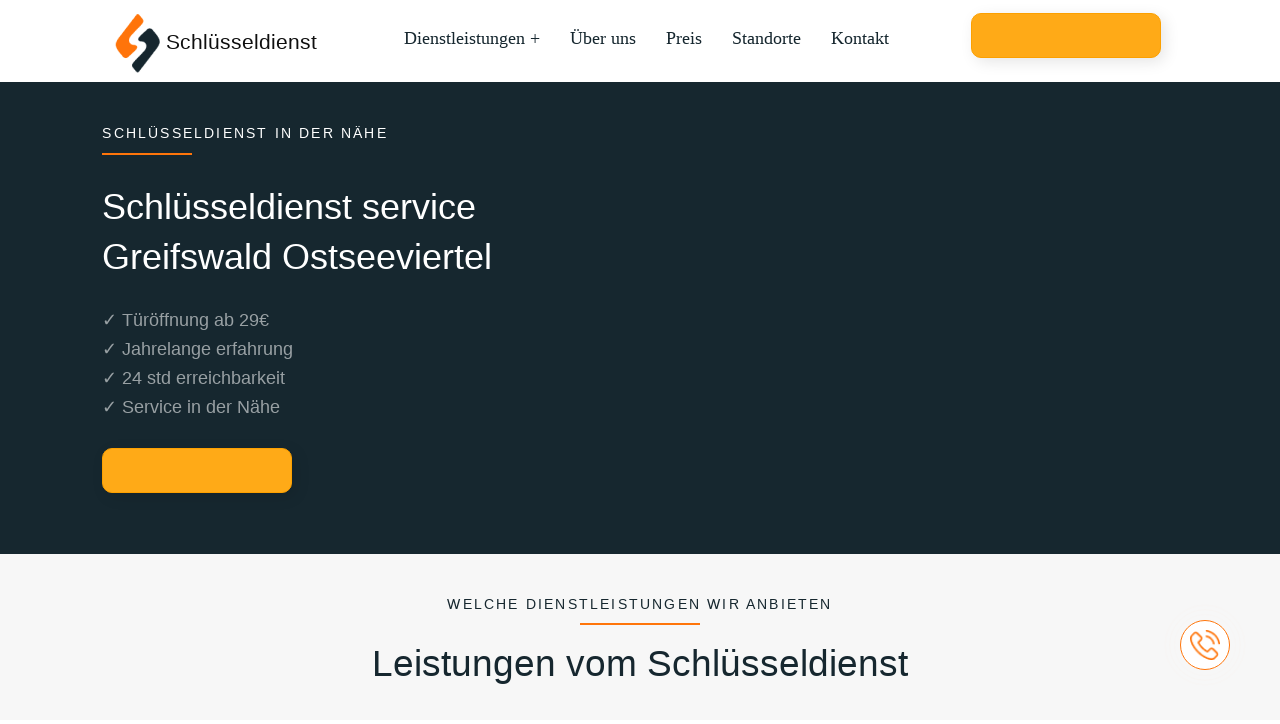

--- FILE ---
content_type: text/html; charset=UTF-8
request_url: https://schluesseldienst365.de/schluesseldienst-in-greifswald-ostseeviertel/
body_size: 20811
content:
<!doctype html>
<html lang="de">
	<head>
		<!-- Google Tag Manager -->
		<script data-rocketlazyloadscript='[data-uri]' ></script>
		<!-- End Google Tag Manager -->
		<meta name="google-site-verification" content="e9QGRwPoT7MFwLco2FH1PwDnFDMqRDxQRbc7ZCaGvQc" />

		<!-- favicon -->
		<link rel="apple-touch-icon" sizes="180x180" href="/apple-touch-icon.png">
		<link rel="icon" type="image/png" sizes="32x32" href="/favicon-32x32.png">
		<link rel="icon" type="image/png" sizes="16x16" href="/favicon-16x16.png">

		<meta name="viewport" content="width=device-width, initial-scale=1">
		<meta content='true' name='HandheldFriendly'/>
		<meta content='width' name='MobileOptimized'/>
		<meta content='yes' name='apple-mobile-web-app-capable'/>
		
		<meta property="og:type" content="website" />
		<meta property="og:title" content="Schlüsseldienst 365 - Ihr zuverlässiger Schlüsselnotdienst" />
		<meta property="og:description" content="Schlüsseldienst 365 bietet schnelle und professionelle Hilfe in jeder Situation. 24/7 verfügbar. Preiswert. Zuverlässig." />
		<meta property="og:url" content="https://schluesseldienst365.de/" />
		<meta property="og:image" content="https://schluesseldienst365.de/wp-content/uploads/2021/03/schluesseldienst-365-logo.png" />
		<meta property="og:image:alt" content="Schlüsseldienst 365 Logo" />

		
		<link rel="preconnect" href="https://fonts.googleapis.com">
		<link rel="preconnect" href="https://fonts.gstatic.com" crossorigin>
<!-- 		<link href="https://fonts.googleapis.com/css2?family=Barlow:ital,wght@0,100;0,200;0,300;0,400;0,500;0,600;0,700;0,800;0,900;1,100;1,200;1,300;1,400;1,500;1,600;1,700;1,800;1,900&display=swap" rel="stylesheet"> -->
<!-- 		<link href="css/styles.css" rel="stylesheet"> -->
		<link data-minify="1" rel="stylesheet" href="https://schluesseldienst365.de/wp-content/cache/min/1/wp-content/themes/rohrreinigung/assets/css/chief-slider.css?ver=1711570810">
		<script src="https://schluesseldienst365.de/wp-content/themes/rohrreinigung/assets/js/accordion.js" defer></script>
		<script defer src="https://schluesseldienst365.de/wp-content/themes/rohrreinigung/assets/js/chief-slider.js"></script>
		<script defer src="https://schluesseldienst365.de/wp-content/themes/rohrreinigung/assets/js/script.js"></script>
		<title>✅ Schlüsseldienst Greifswald Ostseeviertel ➋➍ | 29€ Türöffnung zum Festpreis</title>
<meta name='robots' content='max-image-preview:large' />

<!-- All In One SEO Pack Pro 3.5.1ob_start_detected [-1,-1] -->
<!-- Debug-String: 2JMJ7L5RSW0YVB/VLWAYKK/YBWK -->
<meta name="description"  content="Schlüsseldienst Greifswald Ostseeviertel ✅ 24 std ✅ Ohne Beschädigung ✅ Faire Preise ✅ Wir werden in 15 Minuten da sein ☆ Schlüsseldienst in Ihrer Nähe!" />

<script type="application/ld+json" class="aioseop-schema">{"@context":"https://schema.org","@graph":[{"@type":"Organization","@id":"https://schluesseldienst365.de/#organization","url":"https://schluesseldienst365.de/","name":"Rohrreinigung","sameAs":[]},{"@type":"WebSite","@id":"https://schluesseldienst365.de/#website","url":"https://schluesseldienst365.de/","name":"Rohrreinigung","publisher":{"@id":"https://schluesseldienst365.de/#organization"}},{"@type":"WebPage","@id":"https://schluesseldienst365.de/schluesseldienst-in-greifswald-ostseeviertel/#webpage","url":"https://schluesseldienst365.de/schluesseldienst-in-greifswald-ostseeviertel/","inLanguage":"de","name":"Schlüsseldienst service Greifswald Ostseeviertel","isPartOf":{"@id":"https://schluesseldienst365.de/#website"},"breadcrumb":{"@id":"https://schluesseldienst365.de/schluesseldienst-in-greifswald-ostseeviertel/#breadcrumblist"},"description":"Schlüsseldienst Greifswald Ostseeviertel ✅ 24 std ✅ Ohne Beschädigung ✅ Faire Preise ✅ Wir werden in 15 Minuten da sein ☆ Schlüsseldienst in Ihrer Nähe!","datePublished":"2023-02-27T15:55:41+03:00","dateModified":"2023-02-27T15:55:41+03:00"},{"@type":"BreadcrumbList","@id":"https://schluesseldienst365.de/schluesseldienst-in-greifswald-ostseeviertel/#breadcrumblist","itemListElement":[{"@type":"ListItem","position":1,"item":{"@type":"WebPage","@id":"https://schluesseldienst365.de/","url":"https://schluesseldienst365.de/","name":"✅ Schlüsseldienst   Düsseldorf ➋➍ | 29€ Türöffnung zum Festpreis"}},{"@type":"ListItem","position":2,"item":{"@type":"WebPage","@id":"https://schluesseldienst365.de/schluesseldienst-in-greifswald-ostseeviertel/","url":"https://schluesseldienst365.de/schluesseldienst-in-greifswald-ostseeviertel/","name":"Schlüsseldienst service Greifswald Ostseeviertel"}}]}]}</script>
<link rel="canonical" href="https://schluesseldienst365.de/schluesseldienst-in-greifswald-ostseeviertel/" />
<!-- All In One SEO Pack Pro -->

<link rel="alternate" type="application/rss+xml" title="Rohrreinigung &raquo; Feed" href="https://schluesseldienst365.de/feed/" />
<link rel="alternate" type="application/rss+xml" title="Rohrreinigung &raquo; Kommentar-Feed" href="https://schluesseldienst365.de/comments/feed/" />
<link rel="alternate" type="application/rss+xml" title="Rohrreinigung &raquo; Schlüsseldienst service Greifswald Ostseeviertel-Kommentar-Feed" href="https://schluesseldienst365.de/schluesseldienst-in-greifswald-ostseeviertel/feed/" />
<style id='wp-img-auto-sizes-contain-inline-css'>
img:is([sizes=auto i],[sizes^="auto," i]){contain-intrinsic-size:3000px 1500px}
/*# sourceURL=wp-img-auto-sizes-contain-inline-css */
</style>
<style id='wp-emoji-styles-inline-css'>

	img.wp-smiley, img.emoji {
		display: inline !important;
		border: none !important;
		box-shadow: none !important;
		height: 1em !important;
		width: 1em !important;
		margin: 0 0.07em !important;
		vertical-align: -0.1em !important;
		background: none !important;
		padding: 0 !important;
	}
/*# sourceURL=wp-emoji-styles-inline-css */
</style>
<style id='wp-block-library-inline-css'>
:root{--wp-block-synced-color:#7a00df;--wp-block-synced-color--rgb:122,0,223;--wp-bound-block-color:var(--wp-block-synced-color);--wp-editor-canvas-background:#ddd;--wp-admin-theme-color:#007cba;--wp-admin-theme-color--rgb:0,124,186;--wp-admin-theme-color-darker-10:#006ba1;--wp-admin-theme-color-darker-10--rgb:0,107,160.5;--wp-admin-theme-color-darker-20:#005a87;--wp-admin-theme-color-darker-20--rgb:0,90,135;--wp-admin-border-width-focus:2px}@media (min-resolution:192dpi){:root{--wp-admin-border-width-focus:1.5px}}.wp-element-button{cursor:pointer}:root .has-very-light-gray-background-color{background-color:#eee}:root .has-very-dark-gray-background-color{background-color:#313131}:root .has-very-light-gray-color{color:#eee}:root .has-very-dark-gray-color{color:#313131}:root .has-vivid-green-cyan-to-vivid-cyan-blue-gradient-background{background:linear-gradient(135deg,#00d084,#0693e3)}:root .has-purple-crush-gradient-background{background:linear-gradient(135deg,#34e2e4,#4721fb 50%,#ab1dfe)}:root .has-hazy-dawn-gradient-background{background:linear-gradient(135deg,#faaca8,#dad0ec)}:root .has-subdued-olive-gradient-background{background:linear-gradient(135deg,#fafae1,#67a671)}:root .has-atomic-cream-gradient-background{background:linear-gradient(135deg,#fdd79a,#004a59)}:root .has-nightshade-gradient-background{background:linear-gradient(135deg,#330968,#31cdcf)}:root .has-midnight-gradient-background{background:linear-gradient(135deg,#020381,#2874fc)}:root{--wp--preset--font-size--normal:16px;--wp--preset--font-size--huge:42px}.has-regular-font-size{font-size:1em}.has-larger-font-size{font-size:2.625em}.has-normal-font-size{font-size:var(--wp--preset--font-size--normal)}.has-huge-font-size{font-size:var(--wp--preset--font-size--huge)}.has-text-align-center{text-align:center}.has-text-align-left{text-align:left}.has-text-align-right{text-align:right}.has-fit-text{white-space:nowrap!important}#end-resizable-editor-section{display:none}.aligncenter{clear:both}.items-justified-left{justify-content:flex-start}.items-justified-center{justify-content:center}.items-justified-right{justify-content:flex-end}.items-justified-space-between{justify-content:space-between}.screen-reader-text{border:0;clip-path:inset(50%);height:1px;margin:-1px;overflow:hidden;padding:0;position:absolute;width:1px;word-wrap:normal!important}.screen-reader-text:focus{background-color:#ddd;clip-path:none;color:#444;display:block;font-size:1em;height:auto;left:5px;line-height:normal;padding:15px 23px 14px;text-decoration:none;top:5px;width:auto;z-index:100000}html :where(.has-border-color){border-style:solid}html :where([style*=border-top-color]){border-top-style:solid}html :where([style*=border-right-color]){border-right-style:solid}html :where([style*=border-bottom-color]){border-bottom-style:solid}html :where([style*=border-left-color]){border-left-style:solid}html :where([style*=border-width]){border-style:solid}html :where([style*=border-top-width]){border-top-style:solid}html :where([style*=border-right-width]){border-right-style:solid}html :where([style*=border-bottom-width]){border-bottom-style:solid}html :where([style*=border-left-width]){border-left-style:solid}html :where(img[class*=wp-image-]){height:auto;max-width:100%}:where(figure){margin:0 0 1em}html :where(.is-position-sticky){--wp-admin--admin-bar--position-offset:var(--wp-admin--admin-bar--height,0px)}@media screen and (max-width:600px){html :where(.is-position-sticky){--wp-admin--admin-bar--position-offset:0px}}

/*# sourceURL=wp-block-library-inline-css */
</style><style id='global-styles-inline-css'>
:root{--wp--preset--aspect-ratio--square: 1;--wp--preset--aspect-ratio--4-3: 4/3;--wp--preset--aspect-ratio--3-4: 3/4;--wp--preset--aspect-ratio--3-2: 3/2;--wp--preset--aspect-ratio--2-3: 2/3;--wp--preset--aspect-ratio--16-9: 16/9;--wp--preset--aspect-ratio--9-16: 9/16;--wp--preset--color--black: #000000;--wp--preset--color--cyan-bluish-gray: #abb8c3;--wp--preset--color--white: #ffffff;--wp--preset--color--pale-pink: #f78da7;--wp--preset--color--vivid-red: #cf2e2e;--wp--preset--color--luminous-vivid-orange: #ff6900;--wp--preset--color--luminous-vivid-amber: #fcb900;--wp--preset--color--light-green-cyan: #7bdcb5;--wp--preset--color--vivid-green-cyan: #00d084;--wp--preset--color--pale-cyan-blue: #8ed1fc;--wp--preset--color--vivid-cyan-blue: #0693e3;--wp--preset--color--vivid-purple: #9b51e0;--wp--preset--gradient--vivid-cyan-blue-to-vivid-purple: linear-gradient(135deg,rgb(6,147,227) 0%,rgb(155,81,224) 100%);--wp--preset--gradient--light-green-cyan-to-vivid-green-cyan: linear-gradient(135deg,rgb(122,220,180) 0%,rgb(0,208,130) 100%);--wp--preset--gradient--luminous-vivid-amber-to-luminous-vivid-orange: linear-gradient(135deg,rgb(252,185,0) 0%,rgb(255,105,0) 100%);--wp--preset--gradient--luminous-vivid-orange-to-vivid-red: linear-gradient(135deg,rgb(255,105,0) 0%,rgb(207,46,46) 100%);--wp--preset--gradient--very-light-gray-to-cyan-bluish-gray: linear-gradient(135deg,rgb(238,238,238) 0%,rgb(169,184,195) 100%);--wp--preset--gradient--cool-to-warm-spectrum: linear-gradient(135deg,rgb(74,234,220) 0%,rgb(151,120,209) 20%,rgb(207,42,186) 40%,rgb(238,44,130) 60%,rgb(251,105,98) 80%,rgb(254,248,76) 100%);--wp--preset--gradient--blush-light-purple: linear-gradient(135deg,rgb(255,206,236) 0%,rgb(152,150,240) 100%);--wp--preset--gradient--blush-bordeaux: linear-gradient(135deg,rgb(254,205,165) 0%,rgb(254,45,45) 50%,rgb(107,0,62) 100%);--wp--preset--gradient--luminous-dusk: linear-gradient(135deg,rgb(255,203,112) 0%,rgb(199,81,192) 50%,rgb(65,88,208) 100%);--wp--preset--gradient--pale-ocean: linear-gradient(135deg,rgb(255,245,203) 0%,rgb(182,227,212) 50%,rgb(51,167,181) 100%);--wp--preset--gradient--electric-grass: linear-gradient(135deg,rgb(202,248,128) 0%,rgb(113,206,126) 100%);--wp--preset--gradient--midnight: linear-gradient(135deg,rgb(2,3,129) 0%,rgb(40,116,252) 100%);--wp--preset--font-size--small: 13px;--wp--preset--font-size--medium: 20px;--wp--preset--font-size--large: 36px;--wp--preset--font-size--x-large: 42px;--wp--preset--spacing--20: 0.44rem;--wp--preset--spacing--30: 0.67rem;--wp--preset--spacing--40: 1rem;--wp--preset--spacing--50: 1.5rem;--wp--preset--spacing--60: 2.25rem;--wp--preset--spacing--70: 3.38rem;--wp--preset--spacing--80: 5.06rem;--wp--preset--shadow--natural: 6px 6px 9px rgba(0, 0, 0, 0.2);--wp--preset--shadow--deep: 12px 12px 50px rgba(0, 0, 0, 0.4);--wp--preset--shadow--sharp: 6px 6px 0px rgba(0, 0, 0, 0.2);--wp--preset--shadow--outlined: 6px 6px 0px -3px rgb(255, 255, 255), 6px 6px rgb(0, 0, 0);--wp--preset--shadow--crisp: 6px 6px 0px rgb(0, 0, 0);}:where(.is-layout-flex){gap: 0.5em;}:where(.is-layout-grid){gap: 0.5em;}body .is-layout-flex{display: flex;}.is-layout-flex{flex-wrap: wrap;align-items: center;}.is-layout-flex > :is(*, div){margin: 0;}body .is-layout-grid{display: grid;}.is-layout-grid > :is(*, div){margin: 0;}:where(.wp-block-columns.is-layout-flex){gap: 2em;}:where(.wp-block-columns.is-layout-grid){gap: 2em;}:where(.wp-block-post-template.is-layout-flex){gap: 1.25em;}:where(.wp-block-post-template.is-layout-grid){gap: 1.25em;}.has-black-color{color: var(--wp--preset--color--black) !important;}.has-cyan-bluish-gray-color{color: var(--wp--preset--color--cyan-bluish-gray) !important;}.has-white-color{color: var(--wp--preset--color--white) !important;}.has-pale-pink-color{color: var(--wp--preset--color--pale-pink) !important;}.has-vivid-red-color{color: var(--wp--preset--color--vivid-red) !important;}.has-luminous-vivid-orange-color{color: var(--wp--preset--color--luminous-vivid-orange) !important;}.has-luminous-vivid-amber-color{color: var(--wp--preset--color--luminous-vivid-amber) !important;}.has-light-green-cyan-color{color: var(--wp--preset--color--light-green-cyan) !important;}.has-vivid-green-cyan-color{color: var(--wp--preset--color--vivid-green-cyan) !important;}.has-pale-cyan-blue-color{color: var(--wp--preset--color--pale-cyan-blue) !important;}.has-vivid-cyan-blue-color{color: var(--wp--preset--color--vivid-cyan-blue) !important;}.has-vivid-purple-color{color: var(--wp--preset--color--vivid-purple) !important;}.has-black-background-color{background-color: var(--wp--preset--color--black) !important;}.has-cyan-bluish-gray-background-color{background-color: var(--wp--preset--color--cyan-bluish-gray) !important;}.has-white-background-color{background-color: var(--wp--preset--color--white) !important;}.has-pale-pink-background-color{background-color: var(--wp--preset--color--pale-pink) !important;}.has-vivid-red-background-color{background-color: var(--wp--preset--color--vivid-red) !important;}.has-luminous-vivid-orange-background-color{background-color: var(--wp--preset--color--luminous-vivid-orange) !important;}.has-luminous-vivid-amber-background-color{background-color: var(--wp--preset--color--luminous-vivid-amber) !important;}.has-light-green-cyan-background-color{background-color: var(--wp--preset--color--light-green-cyan) !important;}.has-vivid-green-cyan-background-color{background-color: var(--wp--preset--color--vivid-green-cyan) !important;}.has-pale-cyan-blue-background-color{background-color: var(--wp--preset--color--pale-cyan-blue) !important;}.has-vivid-cyan-blue-background-color{background-color: var(--wp--preset--color--vivid-cyan-blue) !important;}.has-vivid-purple-background-color{background-color: var(--wp--preset--color--vivid-purple) !important;}.has-black-border-color{border-color: var(--wp--preset--color--black) !important;}.has-cyan-bluish-gray-border-color{border-color: var(--wp--preset--color--cyan-bluish-gray) !important;}.has-white-border-color{border-color: var(--wp--preset--color--white) !important;}.has-pale-pink-border-color{border-color: var(--wp--preset--color--pale-pink) !important;}.has-vivid-red-border-color{border-color: var(--wp--preset--color--vivid-red) !important;}.has-luminous-vivid-orange-border-color{border-color: var(--wp--preset--color--luminous-vivid-orange) !important;}.has-luminous-vivid-amber-border-color{border-color: var(--wp--preset--color--luminous-vivid-amber) !important;}.has-light-green-cyan-border-color{border-color: var(--wp--preset--color--light-green-cyan) !important;}.has-vivid-green-cyan-border-color{border-color: var(--wp--preset--color--vivid-green-cyan) !important;}.has-pale-cyan-blue-border-color{border-color: var(--wp--preset--color--pale-cyan-blue) !important;}.has-vivid-cyan-blue-border-color{border-color: var(--wp--preset--color--vivid-cyan-blue) !important;}.has-vivid-purple-border-color{border-color: var(--wp--preset--color--vivid-purple) !important;}.has-vivid-cyan-blue-to-vivid-purple-gradient-background{background: var(--wp--preset--gradient--vivid-cyan-blue-to-vivid-purple) !important;}.has-light-green-cyan-to-vivid-green-cyan-gradient-background{background: var(--wp--preset--gradient--light-green-cyan-to-vivid-green-cyan) !important;}.has-luminous-vivid-amber-to-luminous-vivid-orange-gradient-background{background: var(--wp--preset--gradient--luminous-vivid-amber-to-luminous-vivid-orange) !important;}.has-luminous-vivid-orange-to-vivid-red-gradient-background{background: var(--wp--preset--gradient--luminous-vivid-orange-to-vivid-red) !important;}.has-very-light-gray-to-cyan-bluish-gray-gradient-background{background: var(--wp--preset--gradient--very-light-gray-to-cyan-bluish-gray) !important;}.has-cool-to-warm-spectrum-gradient-background{background: var(--wp--preset--gradient--cool-to-warm-spectrum) !important;}.has-blush-light-purple-gradient-background{background: var(--wp--preset--gradient--blush-light-purple) !important;}.has-blush-bordeaux-gradient-background{background: var(--wp--preset--gradient--blush-bordeaux) !important;}.has-luminous-dusk-gradient-background{background: var(--wp--preset--gradient--luminous-dusk) !important;}.has-pale-ocean-gradient-background{background: var(--wp--preset--gradient--pale-ocean) !important;}.has-electric-grass-gradient-background{background: var(--wp--preset--gradient--electric-grass) !important;}.has-midnight-gradient-background{background: var(--wp--preset--gradient--midnight) !important;}.has-small-font-size{font-size: var(--wp--preset--font-size--small) !important;}.has-medium-font-size{font-size: var(--wp--preset--font-size--medium) !important;}.has-large-font-size{font-size: var(--wp--preset--font-size--large) !important;}.has-x-large-font-size{font-size: var(--wp--preset--font-size--x-large) !important;}
/*# sourceURL=global-styles-inline-css */
</style>

<style id='classic-theme-styles-inline-css'>
/*! This file is auto-generated */
.wp-block-button__link{color:#fff;background-color:#32373c;border-radius:9999px;box-shadow:none;text-decoration:none;padding:calc(.667em + 2px) calc(1.333em + 2px);font-size:1.125em}.wp-block-file__button{background:#32373c;color:#fff;text-decoration:none}
/*# sourceURL=/wp-includes/css/classic-themes.min.css */
</style>
<link data-minify="1" rel='stylesheet' id='cookie-law-info-css' href='https://schluesseldienst365.de/wp-content/cache/min/1/wp-content/plugins/cookie-law-info/public/css/cookie-law-info-public.css?ver=1711570810' media='all' />
<link data-minify="1" rel='stylesheet' id='cookie-law-info-gdpr-css' href='https://schluesseldienst365.de/wp-content/cache/min/1/wp-content/plugins/cookie-law-info/public/css/cookie-law-info-gdpr.css?ver=1711570810' media='all' />
<link data-minify="1" rel='stylesheet' id='rohrreinigung-style-css' href='https://schluesseldienst365.de/wp-content/cache/min/1/wp-content/themes/rohrreinigung/style.css?ver=1711570810' media='all' />
<link data-minify="1" rel='stylesheet' id='rohrreinigung-fonts-css' href='https://schluesseldienst365.de/wp-content/cache/min/1/wp-content/themes/rohrreinigung/assets/fonts/fonts.css?ver=1711570810' media='all' />
<script src="https://schluesseldienst365.de/wp-includes/js/jquery/jquery.min.js?ver=3.7.1" id="jquery-core-js" defer></script>
<script src="https://schluesseldienst365.de/wp-includes/js/jquery/jquery-migrate.min.js?ver=3.4.1" id="jquery-migrate-js" defer></script>
<script src="https://schluesseldienst365.de/wp-includes/js/underscore.min.js?ver=1.13.7" id="underscore-js" defer></script>
<script src="https://schluesseldienst365.de/wp-includes/js/backbone.min.js?ver=1.6.0" id="backbone-js" defer></script>
<script id="wp-api-request-js-extra">
var wpApiSettings = {"root":"https://schluesseldienst365.de/wp-json/","nonce":"684ab47ec5","versionString":"wp/v2/"};
//# sourceURL=wp-api-request-js-extra
</script>
<script src="https://schluesseldienst365.de/wp-includes/js/api-request.min.js?ver=6.9" id="wp-api-request-js" defer></script>
<script src="https://schluesseldienst365.de/wp-includes/js/wp-api.min.js?ver=6.9" id="wp-api-js" defer></script>
<script id="alfa-tools-js-extra">
var REST_API_data = {"root":"https://schluesseldienst365.de/wp-json/","nonce":"b6279dd789"};
//# sourceURL=alfa-tools-js-extra
</script>
<script src="https://schluesseldienst365.de/wp-content/plugins/alfa-tools/public/js/alfa-tools-public.js?ver=1.0.4" id="alfa-tools-js" defer></script>
<script data-rocketlazyloadscript='[data-uri]' id="cookie-law-info-js-extra"></script>
<script data-rocketlazyloadscript='https://schluesseldienst365.de/wp-content/plugins/cookie-law-info/public/js/cookie-law-info-public.js?ver=2.1.2'  id="cookie-law-info-js"></script>
<link rel="https://api.w.org/" href="https://schluesseldienst365.de/wp-json/" /><link rel="alternate" title="JSON" type="application/json" href="https://schluesseldienst365.de/wp-json/wp/v2/pages/3807" /><link rel="EditURI" type="application/rsd+xml" title="RSD" href="https://schluesseldienst365.de/xmlrpc.php?rsd" />
<meta name="generator" content="WordPress 6.9" />
<link rel='shortlink' href='https://schluesseldienst365.de/?p=3807' />
<link rel="pingback" href="https://schluesseldienst365.de/xmlrpc.php"><link rel="icon" href="https://schluesseldienst365.de/wp-content/uploads/2023/04/cropped-mstile-310x310-1-32x32.png" sizes="32x32" />
<link rel="icon" href="https://schluesseldienst365.de/wp-content/uploads/2023/04/cropped-mstile-310x310-1-192x192.png" sizes="192x192" />
<link rel="apple-touch-icon" href="https://schluesseldienst365.de/wp-content/uploads/2023/04/cropped-mstile-310x310-1-180x180.png" />
<meta name="msapplication-TileImage" content="https://schluesseldienst365.de/wp-content/uploads/2023/04/cropped-mstile-310x310-1-270x270.png" />
		<style id="wp-custom-css">
			.wrapper-elements {
    grid-gap: 1%;
		margin-bottom: 3%;
}

.wrapper-elements .element {
    padding: 5%;
    border-radius: 10px;
		grid-template-columns: 10%;
	    background: #f8f9fb;
	    box-shadow: 4px 4px 15px rgb(0 0 0 / 10%);
	
}

.block-2 {
    padding-top: 0%;
}

.box .center {
    padding-top: 2%;
}

.box .center .line {
    margin-bottom: 0%;
}

@media (max-width: 767px) {
	.wrapper-elements {
    	margin-bottom: 8%;
	}
}


element.style {
}
.block-card {
    display: grid;
    grid-template-columns: repeat(auto-fill, minmax(50%, 1fr));
    align-items: center;
    justify-items: end;
}

.block-3 {
    padding-bottom: 3%;
}

.block-4 {
    padding-top: 0%;
}

.block-9 {
	padding-bottom:2%;
}

.block-9 .container {
    width: 100%;
}

.block-10 {
    padding-top: 2%;
}

@media (max-width: 1427px){
	.block-1 .text-content-field {
			padding-top: 2%;
	}
}

@media (max-width: 1427px){
	.block-1_content .heading {
			font-size: 36px;
			line-height: 50px;
	}
}

@media (max-width: 960px){
.block-1_content .heading {
    font-size: 30px;
    line-height: 35px;
	}
}

@media (max-width: 937px) {
	.block-1_content .text {
			font-size: 16px;
			line-height: 24px;
	}
}

@media (min-width: 1067px) and (max-width: 1128px){
	.block-1_content .heading {
			font-size: 18px;
			line-height: 35px;
	}
}

body {
	overflow-x: hidden;
}

.page-404 {
    display: grid;
    text-align: center;
    font-family: "Montserrat", sans-serif;
    font-weight: 500;
}

.wrapper-404 {
    padding-top: 5%;
    padding-bottom: 5%;
}

.number-404 {
    font-size: 80px;
}

.heading-404 {
    font-size: 35px;
    padding-top: 20px;
}

.wrapper-404 {
    align-self: center;
}

.logo-404 {
    padding-top: 50px;
}
.logo-404 a {
    color: black;
	text-decoration: none;
}
.text-button-404 {
	color: white;
	font-size: 25px;
}
.impressum-container p {
	  font-weight: 300;
    font-size: 18px;
    line-height: 29px;
    color: #7a7a7a;
}
.impressum-container h5 {
	  font-weight: 400;
    font-size: 24px;
    line-height: 29px;
    color: #16272f;
}
.impressum-content {
	padding-top: 2%;
}

.impressum-padding {
	padding-top: 2%;
}
.wrapper-impressum {
	padding-bottom: 5%;
	padding-top: 5%;
}
.impressum-contacts p {
	color: black;
}

.price{
	background: white;
}

.block-card{
	height: 950px;
}		</style>
		<noscript><style id="rocket-lazyload-nojs-css">.rll-youtube-player, [data-lazy-src]{display:none !important;}</style></noscript>	<link data-minify="1" rel='stylesheet' id='cookie-law-info-table-css' href='https://schluesseldienst365.de/wp-content/cache/min/1/wp-content/plugins/cookie-law-info/public/css/cookie-law-info-table.css?ver=1711570810' media='all' />
</head>

	<body class="page" >
				
		<!-- Google Tag Manager (noscript) -->
		<noscript><iframe src="https://www.googletagmanager.com/ns.html?id=GTM-MJ86J6J"
		height="0" width="0" style="display:none;visibility:hidden"></iframe></noscript>
		<!-- End Google Tag Manager (noscript) -->
		
		<!-- header -->
		<header class="header box">
			<div class="header__logo">
				<a href="https://schluesseldienst365.de/index.php"><img width="52" height="60" src="data:image/svg+xml,%3Csvg%20xmlns='http://www.w3.org/2000/svg'%20viewBox='0%200%2052%2060'%3E%3C/svg%3E" class="" alt="logo header" data-lazy-src="https://schluesseldienst365.de/wp-content/themes/rohrreinigung/assets/image/logo-main.png"><noscript><img width="52" height="60" src="https://schluesseldienst365.de/wp-content/themes/rohrreinigung/assets/image/logo-main.png" class="" alt="logo header"></noscript></a>
				<div class="header-logo-text">Schlüsseldienst</div>
			</div>
			<div class="header__menu navbar navbar-default navbar-top navbar-shrink">
				<div class=" ">
					<div class="navbar-header page-scroll">
						<button type="button" class="navbar-toggle" data-toggle="collapse" data-target="#navbar-1">
							<span class="sr-only">Toggle navigation</span>
							<span class="icon-bar icon-bar-1"></span>
							<span class="icon-bar icon-bar-2"></span>
							<span class="icon-bar icon-bar-3"></span>
						</button>
					</div>
					<div class="collapse navbar-collapse" id="navbar-1">
						<ul class="nav navbar-nav">
							<li class="hidden active">
								<a href="#page-top"></a>
							</li>
							<li class="">
								<a class="page-scroll nav-custom text_button" href="https://schluesseldienst365.de">Dienstleistungen +</a>
							</li>
							<li class="">
								<a class="page-scroll nav-custom" href="https://schluesseldienst365.de">Über uns</a>
							</li>
							<li class="">
								<a class="page-scroll nav-custom" href="https://schluesseldienst365.de/price">Preis</a>
							</li>
							<li class="">
								<a class="page-scroll nav-custom" href="https://schluesseldienst365.de/standorte">Standorte</a>
							</li>
							<li class="">
								<a class="page-scroll nav-custom" href="https://schluesseldienst365.de/contact">Kontakt</a>
							</li>
						</ul>
					</div>
				</div>
			</div>
			<a href="#" class="main-banner__btn btn btn-primary phone-button">
				<i class="fas fa-phone-alt" aria-hidden="true"></i>
				<span class="phone-button__number"></span>
			</a>

		</header>
<!-- BLOCK-1. -->
<div class="wrapper-main">
	<div class="block-1 box">
		<div class="block-1_content text-content-field">
			<div class="wrapper-head">
				<h3 class="h3-heading heading_white">Schlüsseldienst in der Nähe</h3>
				<div class="line"></div>
			</div>
			<h1 class="heading heading_white heading_sm">Schlüsseldienst service Greifswald Ostseeviertel</h1>

			<div class="text text_white checklist_text">
				✓ Türöffnung ab 29€<br>
				✓ Jahrelange erfahrung<br>
				✓ 24 std erreichbarkeit<br>
				✓ Service in der Nähe <br>
			</div>
			<a href="#" class="main-banner__btn btn btn-primary phone-button mb-5">
				<i class="fas fa-phone-alt" aria-hidden="true"></i>
				<span class="phone-button__number"></span>
			</a>
		</div>
		<div class="block-1_img">
			<img width="640" height="709" src="data:image/svg+xml,%3Csvg%20xmlns='http://www.w3.org/2000/svg'%20viewBox='0%200%20640%20709'%3E%3C/svg%3E" class="img-responsive" alt="img" data-lazy-src="https://schluesseldienst365.de/wp-content/themes/rohrreinigung/assets/image/preview-img.png"><noscript><img width="640" height="709" src="https://schluesseldienst365.de/wp-content/themes/rohrreinigung/assets/image/preview-img.png" class="img-responsive" alt="img"></noscript>
		</div>
	</div>
</div>


<!-- BLOCK-2 cards -->
<div class="block-2 box">
	<div class="center">
		<div class="wrapper-head">
			<h3 class="h3-heading">Welche Dienstleistungen wir anbieten</h3>
			<div class="line"></div>
		</div>
		<h2 class="heading">Leistungen vom Schlüsseldienst</h2>  
	</div>
	<div class="row cards">
		<a href="https://schluesseldienst365.de" class="card">
			<div class="icons icon-1"></div>
			<div class="content">
				<h3>Türöffnung Greifswald Ostseeviertel</h3>
				<p>Türöffnungsdienst 24 Stunden am Tag. Master-Wartezeit 15-20 Minuten</p>	
			</div>
		</a>
		<a href="https://schluesseldienst365.de" class="card">
			<div class="icons icon-2"></div>
			<div class="content">
				<h3>Tresoröffnung Greifswald Ostseeviertel</h3>
				<p>In 95% aller Fälle hinterlassen wir bei der Öffnung keine Beschädigungen an der Tür.</p>		
			</div>
		</a>
		<a href="https://schluesseldienst365.de" class="card">
			<div class="icons icon-3"></div>
			<div class="content">
				<h3>Autoöffnung Greifswald Ostseeviertel</h3>
				<p>Wir können jede Automarke schnell und ohne Schäden öffnen</p>	
			</div>
		</a>
	</div>
	<div class="row cards">
		<a href="https://schluesseldienst365.de" class="card">
			<div class="icons icon-4"></div>
			<div class="content">
				<h3>Einbruchschutz Greifswald Ostseeviertel</h3>
				<p>Installation von Haussicherheitssystemen</p>		
			</div>
		</a>
		<a href="https://schluesseldienst365.de" class="card">
			<div class="icons icon-5"></div>
			<div class="content">
				<h3>Schlüsselnotdienst Greifswald Ostseeviertel</h3>
				<p>Wenn Sie Ihren Schlüssel verloren haben, können wir Ihnen helfen, jede Tür zu öffnen</p>	
			</div>
		</a>
		<a href="https://schluesseldienst365.de" class="card">
			<div class="icons icon-6"></div>
			<div class="content">
				<h3>Schlosswechseln Greifswald Ostseeviertel</h3>
				<p>Wir arbeiten nur mit Qualitätsmarken. Austausch des Türschlosses innerhalb einer Stunde</p>	
			</div>
		</a>
	</div>
	<div class="row cards">
		<a href="https://schluesseldienst365.de" class="card">
			<div class="icons icon-7"></div>
			<div class="content">
				<h3>Zylinder wechseln Greifswald Ostseeviertel</h3>
				<p>Schneller Wechsel des Türzylinders und neuer Schlüsselsatz</p>	
			</div>
		</a>
		<a href="https://schluesseldienst365.de" class="card">
			<div class="icons icon-8"></div>
			<div class="content">
				<h3>Schlüssel nachmachen Greifswald Ostseeviertel</h3>
				<p>Wir kommen zu Ihnen und erstellen für Sie eine Schlüsselkopie.</p>	
			</div>
		</a>
		<div class="card">
			<div class="content" style="grid-area:a;">
				<h3>Ein Schlüsseldienst in Ihrer Nähe.</h3>
				<p>
					Rufen Sie uns jetzt an und ein Schlüsseldienst ist in 15 Minuten bei Ihnen!<br>
				</p>	
			</div>
			<a href="#" class="btn btn-primary phone-button"  style="grid-area:b;"><span class="phone-button__number"></span></a>
		</div>
	</div>
</div>		


<!-- BLOCK-3 -->
<div class="block-card block-3 block-bg box">
	<div class="text-content-field block-card_right desktop-hidden">

		<div class="">
			<div class="heading">
				<div class="wrapper-head">
					<h3 class="h3-heading">SCHLÜSSELDIENST IN DER NÄHE</h3>
					<div class="line"></div>
				</div>
				24/7 NOTSCHLÜSSELDIENST
			</div>
		</div>
		<div class="text text-1">
			Unser Unternehmen bietet Kunden die Installation und den Service einer großen Anzahl von Schloss- und Sicherheitsprodukten. Diese sollen ihnen helfen, sich zu Hause oder im Büro sicherer zu fühlen. Unsere Dienstleistungen umfassen unter anderem:

			<br>Türbeschläge tauschen
			<br>Türöffnung bei einer zugezogenen Tür
			<br>abgebrochenen Schlüssel aus Schloss entfernen
			<br>Öffnung / Reparatur eines defekten Schlosses / Tür
		</div>
	</div>
	<img width="570" height="580" class="block-card_left img-responsive" src="data:image/svg+xml,%3Csvg%20xmlns='http://www.w3.org/2000/svg'%20viewBox='0%200%20570%20580'%3E%3C/svg%3E" alt="img" data-lazy-src="https://schluesseldienst365.de/wp-content/themes/rohrreinigung/assets/image/door-repair.png"><noscript><img width="570" height="580" class="block-card_left img-responsive" src="https://schluesseldienst365.de/wp-content/themes/rohrreinigung/assets/image/door-repair.png" alt="img"></noscript>
	<div class="text-content-field block-card_right mobile-hidden-main">
		<div class="">
			<div class="heading">
				<div class="wrapper-head">
					<h3 class="h3-heading">Why choose us</h3>
					<div class="line"></div>
				</div>
				Perfect solution for all Schlüsseldienst service
			</div>
		</div>
		<div class="text text-1">
			Lorem ipsum dolor sit amet, consectetur adipiscing elit. Ut elit tellus, 
			luctus nec ullamcorper mattis, pulvinar Lorem ipsum dolor sit amet, consectetur 
			adipiscing elit. Ut elit tellus, luctus nec ullamcorper mattis, pulvinar dapibu.Lorem 
			ipsum dolor sit amet, consectetur adipiscing elit. Ut elit tellus, luctus nec ullamcorper mattis, pulvinar dapibu.
		</div>
	</div>
</div>
<div class="wrapper-elements mobile-hidden-main">
	<div class="element">
		<img width="3" height="32" src="data:image/svg+xml,%3Csvg%20xmlns='http://www.w3.org/2000/svg'%20viewBox='0%200%203%2032'%3E%3C/svg%3E" alt="img" data-lazy-src="https://schluesseldienst365.de/wp-content/themes/rohrreinigung/assets/image/rectangle.png"><noscript><img width="3" height="32" src="https://schluesseldienst365.de/wp-content/themes/rohrreinigung/assets/image/rectangle.png" alt="img"></noscript>
		<div class="heading">Wir arbeiten 24/7</div>
		<div class="text">Wir sind in Greifswald Ostseeviertel immer erreichbar und kommen jederzeit gerne zu Ihnen</div>
	</div>
	<div class="element">
		<img width="3" height="32" src="data:image/svg+xml,%3Csvg%20xmlns='http://www.w3.org/2000/svg'%20viewBox='0%200%203%2032'%3E%3C/svg%3E" alt="img" data-lazy-src="https://schluesseldienst365.de/wp-content/themes/rohrreinigung/assets/image/rectangle.png"><noscript><img width="3" height="32" src="https://schluesseldienst365.de/wp-content/themes/rohrreinigung/assets/image/rectangle.png" alt="img"></noscript>
		<div class="heading">Türöffnung ab 29€</div>
		<div class="text">Seit vielen Jahren bieten wir Anwohnern und Geschäftsinhabern einen guten und zuverlässigen Service.</div>
	</div>
	<div class="element">
		<img width="3" height="32" src="data:image/svg+xml,%3Csvg%20xmlns='http://www.w3.org/2000/svg'%20viewBox='0%200%203%2032'%3E%3C/svg%3E" alt="img" data-lazy-src="https://schluesseldienst365.de/wp-content/themes/rohrreinigung/assets/image/rectangle.png"><noscript><img width="3" height="32" src="https://schluesseldienst365.de/wp-content/themes/rohrreinigung/assets/image/rectangle.png" alt="img"></noscript>
		<div class="heading">Schnelle Bedienung</div>
		<div class="text">Wir arbeiten in ganz Greifswald Ostseeviertel und können Sie innerhalb von 15 Minuten erreichen.</div>
	</div>
</div>		


<!-- BLOCK-4 jumbotron -->
<div class="block-4 block-bg box">
	<div class="wrapper-head">
		<h3 class="h3-heading heading_white">SCHLÜSSELDIENST IN DER NÄHE</h3>
		<div class="line"></div>
	</div>
	<div class="heading mobile-hidden-main">SCHNELL PREISWERT UND ABSOLUT FAIR! IHR SCHLÜSSELDIENST 365</div>
	<div class="heading desktop-hidden">Wir sind Ihr kompetenter Schlüsseldienst und Schlüsselnotdienst - 24 Stunden am Tag an 365 Tagen im Jahr sind wir für Sie erreichbar und helfen Ihnen schnell, preiswert und fachgerecht bei Türöffnungen, Tresoröffnungen, Autoöffnungen und vielen mehr. Kontaktieren Sie uns, wir helfen Ihnen gerne!</div>
	<div class="text mobile-hidden-main">Wir sind Ihr kompetenter Schlüsseldienst und Schlüsselnotdienst - 24 Stunden am Tag an 365 Tagen im Jahr sind wir für Sie erreichbar und helfen Ihnen schnell, preiswert und fachgerecht bei Türöffnungen, Tresoröffnungen, Autoöffnungen und vielen mehr. Kontaktieren Sie uns, wir helfen Ihnen gerne!</div>	
	<a href="#" class="main-banner__btn btn btn-primary phone-button">
		<i class="fas fa-phone-alt" aria-hidden="true"></i>
		<span class="phone-button__number"></span>
	</a>	
</div>	



<!-- block-5 price -->
<div class="price box">
	<div class="">
		<div class="wrapper-head">
			<h3 class="h3-heading">Preisgestaltung</h3>
			<div class="line"></div>
		</div>
		<h2 class="heading">Unsere Preise</h2>  
	</div>
	<div class="el">
		<div class="left">Türoffnung (Notdienst)</div>
		<div class="right">ab €29</div>
	</div>
	<div class="el">
		<div class="left">Einfacher SchließzylinderQualitätszylinder mit 3 Schlüsseln.</div>
		<div class="right">ab €27</div>
	</div>
	<div class="el">
		<div class="left">Empfehlenswerte Sicherheitszylinder Sicherheitszylinder mit Sicherungskarte, Not- und Gefahrenfunktion und 3 Komfort-Wende-Schlüsseln.</div>
		<div class="right">ab €59</div>
	</div>
	<div class="el">
		<div class="left">Einsteckschloss (Standardausführung)</div>
		<div class="right">ab €31</div>
	</div>
	<div class="el">
		<div class="left">Einsteckschloss (massive Ausführung)</div>
		<div class="right">ab €39</div>
	</div>
	<div class="el">
		<div class="left">Sicherheitsbeschlag mit Kernziehschutz</div>
		<div class="right">ab €69</div>
	</div>
	<div class="el">
		<div class="left">Türspion (Standard)</div>
		<div class="right">ab €30</div>
	</div>
	<div class="el">
		<div class="left">Türspion (Digital mit Bildschirm und Aufnahmefunktion)</div>
		<div class="right">ab €112</div>
	</div>
<!-- 	<div class="el">
		<div class="left">Garage lock repair/change</div>
		<div class="right">from £52,00</div>
	</div>
	<div class="el">
		<div class="left">Mailbox lock repair/change</div>
		<div class="right">from £56,00</div>
	</div>
	<div class="el">
		<div class="left">Door Realign</div>
		<div class="right">from £90,00</div>
	</div>
	<div class="el">
		<div class="left">Broken key extraction</div>
		<div class="right">from £45,00</div>
	</div> -->
</div>	


<!-- block-6 logos -->
<div class="logos box">
	<div class="">
		<div class="wrapper-head">
			<h3 class="h3-heading">Unsere Partner</h3>
			<div class="line"></div>
		</div>
		<p class="heading">Wir arbeiten mit Marken</p>  
	</div>
	<div class="images">
		<img width="181" height="108" src="data:image/svg+xml,%3Csvg%20xmlns='http://www.w3.org/2000/svg'%20viewBox='0%200%20181%20108'%3E%3C/svg%3E" class="img-responsive" alt="img" data-lazy-src="https://schluesseldienst365.de/wp-content/themes/rohrreinigung/assets/image/logos-1.png"><noscript><img width="181" height="108" src="https://schluesseldienst365.de/wp-content/themes/rohrreinigung/assets/image/logos-1.png" class="img-responsive" alt="img"></noscript>
		<img width="181" height="53" src="data:image/svg+xml,%3Csvg%20xmlns='http://www.w3.org/2000/svg'%20viewBox='0%200%20181%2053'%3E%3C/svg%3E" class="img-responsive" alt="img" data-lazy-src="https://schluesseldienst365.de/wp-content/themes/rohrreinigung/assets/image/logos-2.png"><noscript><img width="181" height="53" src="https://schluesseldienst365.de/wp-content/themes/rohrreinigung/assets/image/logos-2.png" class="img-responsive" alt="img"></noscript>
		<img width="182" height="108" src="data:image/svg+xml,%3Csvg%20xmlns='http://www.w3.org/2000/svg'%20viewBox='0%200%20182%20108'%3E%3C/svg%3E" class="img-responsive" alt="img" data-lazy-src="https://schluesseldienst365.de/wp-content/themes/rohrreinigung/assets/image/logos-3.png"><noscript><img width="182" height="108" src="https://schluesseldienst365.de/wp-content/themes/rohrreinigung/assets/image/logos-3.png" class="img-responsive" alt="img"></noscript>
		<img width="182" height="108" src="data:image/svg+xml,%3Csvg%20xmlns='http://www.w3.org/2000/svg'%20viewBox='0%200%20182%20108'%3E%3C/svg%3E" class="img-responsive" alt="img" data-lazy-src="https://schluesseldienst365.de/wp-content/themes/rohrreinigung/assets/image/logos-4.png"><noscript><img width="182" height="108" src="https://schluesseldienst365.de/wp-content/themes/rohrreinigung/assets/image/logos-4.png" class="img-responsive" alt="img"></noscript>
		<img width="182" height="81" src="data:image/svg+xml,%3Csvg%20xmlns='http://www.w3.org/2000/svg'%20viewBox='0%200%20182%2081'%3E%3C/svg%3E" class="img-responsive" alt="img" data-lazy-src="https://schluesseldienst365.de/wp-content/themes/rohrreinigung/assets/image/logos-5.png"><noscript><img width="182" height="81" src="https://schluesseldienst365.de/wp-content/themes/rohrreinigung/assets/image/logos-5.png" class="img-responsive" alt="img"></noscript>
		<img width="181" height="81" src="data:image/svg+xml,%3Csvg%20xmlns='http://www.w3.org/2000/svg'%20viewBox='0%200%20181%2081'%3E%3C/svg%3E" class="img-responsive" alt="img" data-lazy-src="https://schluesseldienst365.de/wp-content/themes/rohrreinigung/assets/image/logos-6.png"><noscript><img width="181" height="81" src="https://schluesseldienst365.de/wp-content/themes/rohrreinigung/assets/image/logos-6.png" class="img-responsive" alt="img"></noscript>
	</div>
</div>	


<!-- BLOCK-7 -->
<div class="box">
	<div class="center">
		<div class="wrapper-head">
			<h3 class="h3-heading">Arbeitsablauf</h3>
			<div class="line"></div>
		</div>
		<h2 class="heading">Ein professioneller Schlüsseldienst in der Nähe</h2>  
	</div>
	<div class="block-card block-7 block-bg ">
		<div class="text-content-field block-card_left">
			<div class="heading">Über uns</div>
			<div class="text">
				<p>
					Im gemäßigten Greifswald Ostseeviertel sind unsere Schlüsseldienste rund um die Uhr für Sie im Einsatz. Auch nach Feierabend ist unser Schlüsseldienst in Greifswald Ostseeviertel für Sie da, denn Kundenwünsche stehen für uns an erster Stelle - und die erfüllen wir auch nur in greifbarer Form. ! Beim Öffnen einer Tür in einer Notsituation berät Sie unser Schlüsseldienst ausführlich über Sicherheitstechnik, einige Schließmechanismen und Maßnahmen zum Schutz der Tür. Unsere verschiedenen Schlüsseldienste aus Greifswald Ostseeviertel stehen sowohl Privatpersonen als auch Unternehmen zur Verfügung. Wir werden die Antwort auf Ihre Sorgen und Probleme finden.
				</p>
				<p>
					 Einer der größten Vorteile unseres Schlüsseldienstes ist, dass er die Tür in Greifswald Ostseeviertel sofort öffnet und frühzeitig vor Ort ist. Da unsere Schlüsseldienste in allen Gebieten von Greifswald Ostseeviertel tätig sind, können sie jeden Ort in Greifswald Ostseeviertel in kürzester Zeit erreichen. Die Ankunftszeit beträgt nicht mehr als 15 Minuten.
				</p>
				<p>
					Unser Schlüsseldienst in Greifswald Ostseeviertel schützt Sie vor ungerechten und überhöhten Kosten. Achten Sie aber auch auf einen sauberen und schadensfreien Umgang mit Ihren Schlössern und Türen. Es ist uns wichtig, dass wir die Arbeiten an Ihrem Schloss oder Portal so durchführen, dass keine Schäden entstehen. Mit unseren Spezialisten sind Sie in wenigen Minuten wieder zu Hause.
				</p>
			</div>
		</div>
		<img width="445" height="594" class="block-card_right img-responsive" src="data:image/svg+xml,%3Csvg%20xmlns='http://www.w3.org/2000/svg'%20viewBox='0%200%20445%20594'%3E%3C/svg%3E" alt="img" data-lazy-src="https://schluesseldienst365.de/wp-content/themes/rohrreinigung/assets/image/lisiy.png"><noscript><img width="445" height="594" class="block-card_right img-responsive" src="https://schluesseldienst365.de/wp-content/themes/rohrreinigung/assets/image/lisiy.png" alt="img"></noscript>
	</div>
</div>


<!-- BLOCK-8-->
<div class="block-8 block-bg box">
	<div class="wrapper-head">
		<div class="h3-heading heading_white">UNSER TEAM</div>
		<div class="line"></div>
	</div>
	<div class="heading">Treffen Sie das Team</div>
	<div class="cards">
		<div class="card ">
			<img width="357" height="380" src="data:image/svg+xml,%3Csvg%20xmlns='http://www.w3.org/2000/svg'%20viewBox='0%200%20357%20380'%3E%3C/svg%3E" class="img-responsive" alt="img" data-lazy-src="https://schluesseldienst365.de/wp-content/themes/rohrreinigung/assets/image/master-1.png"><noscript><img width="357" height="380" src="https://schluesseldienst365.de/wp-content/themes/rohrreinigung/assets/image/master-1.png" class="img-responsive" alt="img"></noscript>
			<div class="line"></div>
			<div class="heading">Ryan Matthew</div>
			<div class="text">Meister</div>
		</div>
		<div class="card">
			<img width="357" height="380" src="data:image/svg+xml,%3Csvg%20xmlns='http://www.w3.org/2000/svg'%20viewBox='0%200%20357%20380'%3E%3C/svg%3E" class="img-responsive" alt="img" data-lazy-src="https://schluesseldienst365.de/wp-content/themes/rohrreinigung/assets/image/master-2.png"><noscript><img width="357" height="380" src="https://schluesseldienst365.de/wp-content/themes/rohrreinigung/assets/image/master-2.png" class="img-responsive" alt="img"></noscript>
			<div class="line"></div>
			<div class="heading">Ryan Matthew</div>
			<div class="text">Meister</div>
		</div>
		<div class="card">
			<img width="356" height="380" src="data:image/svg+xml,%3Csvg%20xmlns='http://www.w3.org/2000/svg'%20viewBox='0%200%20356%20380'%3E%3C/svg%3E" class="img-responsive" alt="img" data-lazy-src="https://schluesseldienst365.de/wp-content/themes/rohrreinigung/assets/image/master-3.png"><noscript><img width="356" height="380" src="https://schluesseldienst365.de/wp-content/themes/rohrreinigung/assets/image/master-3.png" class="img-responsive" alt="img"></noscript>
			<div class="line"></div>
			<div class="heading">Ryan Matthew</div>
			<div class="text">Meister</div>
		</div>
	</div>
</div>


<!-- BLOCK-9 slider-->
<div class="block-9 block-bg box">
	<div class="container">
		<div class="slider-1 slider">
			<div class="slider-h3">
				<h3 class="h3-heading ">Was unsere Kunden sagen</h3>
				<div class="line"></div>
			</div>
			<h3 class="text-grid">Bewertungen über Schlüsseldienst 365</h3>   
			<div class="slider__wrapper">
				<div class="slider__items">
					<div class="slider__item">
						<div class="col-md-18 card size-card">
							<img class="l-img" src="data:image/svg+xml,%3Csvg%20xmlns='http://www.w3.org/2000/svg'%20viewBox='0%200%200%200'%3E%3C/svg%3E" alt="img" data-lazy-src="https://schluesseldienst365.de/wp-content/themes/rohrreinigung/assets/image/img1.svg"><noscript><img class="l-img" src="https://schluesseldienst365.de/wp-content/themes/rohrreinigung/assets/image/img1.svg" alt="img"></noscript>
							<div class="heading">
								<p class="slider-h5">Chino Tormendo</p>
							</div>
							<div class="r-img slider-img">★★★★★</div>
							<p class="slider-p ">Herr Albert rettete uns heute, nachdem der Schlüssel in der von innen zugezogenen Tür steckte. Schon am Telefon informierte er über den Festpreis von 39€ (Anfahrt und Öffnung). Er gab sogar ein Update 15Min bevor er bei uns war. Freundlich, professionell und in sekundenschnelle öffnete er uns die Tür. Vielen Dank!</p>
						</div>
					</div>
					<div class="slider__item">
						<div class="col-md-18 card size-card">
							<img class="l-img slider-img" src="data:image/svg+xml,%3Csvg%20xmlns='http://www.w3.org/2000/svg'%20viewBox='0%200%200%200'%3E%3C/svg%3E" alt="img" data-lazy-src="https://schluesseldienst365.de/wp-content/themes/rohrreinigung/assets/image/img2.svg"><noscript><img class="l-img slider-img" src="https://schluesseldienst365.de/wp-content/themes/rohrreinigung/assets/image/img2.svg" alt="img"></noscript>
							<div class="heading">
								<p class="slider-h5">Jim Hopstead</p>
							</div>
							<div class="r-img slider-img">★★★★★</div>
							<p class="slider-p ">Das wichtigste bei einem Schlüsseldienst sind wirklich die Festpreise und auf die kann man sich hier echt verlassen! Ich würde mich sofort wieder an Schlüsseldienst 365 wenden</p>
						</div>
					</div>
					<div class="slider__item">
						<div class="col-md-18 card size-card">
							<img class="l-img slider-img" src="data:image/svg+xml,%3Csvg%20xmlns='http://www.w3.org/2000/svg'%20viewBox='0%200%200%200'%3E%3C/svg%3E" alt="img" data-lazy-src="https://schluesseldienst365.de/wp-content/themes/rohrreinigung/assets/image/img3.svg"><noscript><img class="l-img slider-img" src="https://schluesseldienst365.de/wp-content/themes/rohrreinigung/assets/image/img3.svg" alt="img"></noscript>
							<div class="heading">
								<p class="slider-h5">Alice Harrington</p>
							</div>
							<div class="r-img slider-img">★★★★★</div>
							<p class="slider-p ">Sehr professionell mit tollem Service. Der Herr hat das Problem eindrucksvoll gelöst. Schnelle und zuverlässige Hilfe. 24/7 geöffnet, super nette und tolle Arbeit. Ich würde es persönlich empfehlen :) vielen vielen dank!</p>
						</div>
					</div>
					<div class="slider__item">
						<div class="col-md-18 card size-card">
							<img class="l-img" src="data:image/svg+xml,%3Csvg%20xmlns='http://www.w3.org/2000/svg'%20viewBox='0%200%200%200'%3E%3C/svg%3E" alt="img" data-lazy-src="https://schluesseldienst365.de/wp-content/themes/rohrreinigung/assets/image/img1.svg"><noscript><img class="l-img" src="https://schluesseldienst365.de/wp-content/themes/rohrreinigung/assets/image/img1.svg" alt="img"></noscript>
							<div class="heading">
								<p class="slider-h5">Chino Tormendo</p>
							</div>
							<div class="r-img slider-img">★★★★★</div>
							<p class="slider-p ">Das ist der beste Schlüsseldienst in in der Nähe . War schneller als erwartet da und hat die Tür super schnell aufbekommen. Kann ich nur empfehlen.
 Sehr pünktlich, freundlich und Festpreis eingehalten. Tür konnte geöffnet werden ohne das Schloss zu beschädigen. Weiter zu empfehlen!</p>
						</div>
					</div>
					<div class="slider__item">
						<div class="col-md-18 card size-card">
							<img class="l-img slider-img" src="data:image/svg+xml,%3Csvg%20xmlns='http://www.w3.org/2000/svg'%20viewBox='0%200%200%200'%3E%3C/svg%3E" alt="img" data-lazy-src="https://schluesseldienst365.de/wp-content/themes/rohrreinigung/assets/image/img2.svg"><noscript><img class="l-img slider-img" src="https://schluesseldienst365.de/wp-content/themes/rohrreinigung/assets/image/img2.svg" alt="img"></noscript>
							<div class="heading">
								<p class="slider-h5">Jim Hopstead</p>
							</div>
							<div class="r-img slider-img">★★★★★</div>
							<p class="slider-p ">Freundlich und kompetent, keine Abzocke sondern alles genau wie am Telefon verhandelt. Die Tür wurde in wenigen Sekunden ohne Schäden geöffnet. Werde diese Nummer definitiv einspeichern falls ich mich noch einmal aussperre.</p>
						</div>
					</div>
				</div>
			</div>
						<ol class="slider__indicators ind-grid">
				<li data-slide-to="0"></li>
				<li data-slide-to="1"></li>
				<li data-slide-to="2"></li>
				<li data-slide-to="3"></li>
				<li data-slide-to="4"></li>
				<li data-slide-to="5"></li>
			</ol>
		</div>
	</div>
</div>	


<!-- BLOCK-10 accordion-->
<div class="block-10 block-bg2 box">
	<div class="">
		<div class="wrapper-head">
			<h3 class="h3-heading">FAQ</h3>
			<div class="line"></div>
		</div>
		<h3 class="heading">HÄUFIGE FRAGEN UNSERER KUNDEN</h3>

	</div>
	<div class="accordion">
		<div class="card">
			<div class="accordion__item">
				<div class="accordion__header">
					<h3> Wird meine Tür ohne Beschädigung geöffnet?</h3>
					<img width="20" height="20" src="data:image/svg+xml,%3Csvg%20xmlns='http://www.w3.org/2000/svg'%20viewBox='0%200%2020%2020'%3E%3C/svg%3E" class="icon-before" alt="img" data-lazy-src="https://schluesseldienst365.de/wp-content/themes/rohrreinigung/assets/image/plus.png"><noscript><img width="20" height="20" src="https://schluesseldienst365.de/wp-content/themes/rohrreinigung/assets/image/plus.png" class="icon-before" alt="img"></noscript>
					<img width="20" height="1" src="data:image/svg+xml,%3Csvg%20xmlns='http://www.w3.org/2000/svg'%20viewBox='0%200%2020%201'%3E%3C/svg%3E" class="icon-after" alt="img" data-lazy-src="https://schluesseldienst365.de/wp-content/themes/rohrreinigung/assets/image/minus.png"><noscript><img width="20" height="1" src="https://schluesseldienst365.de/wp-content/themes/rohrreinigung/assets/image/minus.png" class="icon-after" alt="img"></noscript>
				</div>
				<div class="accordion__body">
					<p>
						In 99% der Fälle öffnen wir ihre Tür ohne Beschädigungen. Eine Ausnahme bildet dabei eine sogenannte Doppelfalztür ohne Türspion.
					</p>
				</div>
			</div>
			<div class="accordion__item accordion__item_show">
				<div class="accordion__header">
					<h3> Gibt es für Schlüsseldienste Richtpreise oder eine Gebührenordnung?</h3>
					<img width="20" height="20" src="data:image/svg+xml,%3Csvg%20xmlns='http://www.w3.org/2000/svg'%20viewBox='0%200%2020%2020'%3E%3C/svg%3E" class="icon-before" alt="img" data-lazy-src="https://schluesseldienst365.de/wp-content/themes/rohrreinigung/assets/image/plus.png"><noscript><img width="20" height="20" src="https://schluesseldienst365.de/wp-content/themes/rohrreinigung/assets/image/plus.png" class="icon-before" alt="img"></noscript>
					<img width="20" height="1" src="data:image/svg+xml,%3Csvg%20xmlns='http://www.w3.org/2000/svg'%20viewBox='0%200%2020%201'%3E%3C/svg%3E" class="icon-after" alt="img" data-lazy-src="https://schluesseldienst365.de/wp-content/themes/rohrreinigung/assets/image/minus.png"><noscript><img width="20" height="1" src="https://schluesseldienst365.de/wp-content/themes/rohrreinigung/assets/image/minus.png" class="icon-after" alt="img"></noscript>
				</div>
				<div class="accordion__body">
					<p>
						Nein, für die Preise für den Einsatz von einem Schlüsselnotdienst in Greifswald Ostseeviertel gibt es keine vorgegebenen Preise. Das heißt jeder Schlüsseldienst ist in der Gestaltung völlig frei und dies wird oft und gerne schamlos ausgenutzt. Wir hingegen liegen mit den Preisen in unserer Region sogar deutlich unter den Empfehlungen des Bundesverbandes Metall.
					</p>
				</div>
			</div>
			<div class="accordion__item">
				<div class="accordion__header">
					<h3> Wann können Sie da sein? </h3>
					<img width="20" height="20" src="data:image/svg+xml,%3Csvg%20xmlns='http://www.w3.org/2000/svg'%20viewBox='0%200%2020%2020'%3E%3C/svg%3E" class="icon-before" alt="img" data-lazy-src="https://schluesseldienst365.de/wp-content/themes/rohrreinigung/assets/image/plus.png"><noscript><img width="20" height="20" src="https://schluesseldienst365.de/wp-content/themes/rohrreinigung/assets/image/plus.png" class="icon-before" alt="img"></noscript>
					<img width="20" height="1" src="data:image/svg+xml,%3Csvg%20xmlns='http://www.w3.org/2000/svg'%20viewBox='0%200%2020%201'%3E%3C/svg%3E" class="icon-after" alt="img" data-lazy-src="https://schluesseldienst365.de/wp-content/themes/rohrreinigung/assets/image/minus.png"><noscript><img width="20" height="1" src="https://schluesseldienst365.de/wp-content/themes/rohrreinigung/assets/image/minus.png" class="icon-after" alt="img"></noscript>
				</div>
				<div class="accordion__body">
					<p>
						Die genaue Ankunftszeit hängt natürlich von vielen Faktoren wie Auftragslage und Verkehrslage ab. Wir sind in aller Regel aber innerhalb von 10 bis 30 Minuten bei Ihnen vor Ort. Besonders schnell sind wir unter anderem durch den Einsatz von Motorrädern zu verkehrsstarken Zeiten.
					</p>
				</div>
			</div>
			<div class="accordion__item">
				<div class="accordion__header">
					<h3>Welche Zahlungsmöglichkeiten gibt es?</h3>
					<img width="20" height="20" src="data:image/svg+xml,%3Csvg%20xmlns='http://www.w3.org/2000/svg'%20viewBox='0%200%2020%2020'%3E%3C/svg%3E" class="icon-before" alt="img" data-lazy-src="https://schluesseldienst365.de/wp-content/themes/rohrreinigung/assets/image/plus.png"><noscript><img width="20" height="20" src="https://schluesseldienst365.de/wp-content/themes/rohrreinigung/assets/image/plus.png" class="icon-before" alt="img"></noscript>
					<img width="20" height="1" src="data:image/svg+xml,%3Csvg%20xmlns='http://www.w3.org/2000/svg'%20viewBox='0%200%2020%201'%3E%3C/svg%3E" class="icon-after" alt="img" data-lazy-src="https://schluesseldienst365.de/wp-content/themes/rohrreinigung/assets/image/minus.png"><noscript><img width="20" height="1" src="https://schluesseldienst365.de/wp-content/themes/rohrreinigung/assets/image/minus.png" class="icon-after" alt="img"></noscript>
				</div>
				<div class="accordion__body">
					<p>
						Um es unseren Kunden möglichst einfach zu machen und flexibel zu sein, bieten wir diverse Zahlungsmöglichkeiten. Bei uns können Sie mit Bargeld, mit EC- Karte, Kreditkarte oder mit Paypal bezahlen. Sie können bei uns somit auch kontaktlos bezahlen.
					</p>
				</div>
			</div>
			<div class="accordion__item">
				<div class="accordion__header">
					<h3>Ist die Mehrwertsteuer bereits im Preis enthalten? </h3>
					<img width="20" height="20" src="data:image/svg+xml,%3Csvg%20xmlns='http://www.w3.org/2000/svg'%20viewBox='0%200%2020%2020'%3E%3C/svg%3E" class="icon-before" alt="img" data-lazy-src="https://schluesseldienst365.de/wp-content/themes/rohrreinigung/assets/image/plus.png"><noscript><img width="20" height="20" src="https://schluesseldienst365.de/wp-content/themes/rohrreinigung/assets/image/plus.png" class="icon-before" alt="img"></noscript>
					<img width="20" height="1" src="data:image/svg+xml,%3Csvg%20xmlns='http://www.w3.org/2000/svg'%20viewBox='0%200%2020%201'%3E%3C/svg%3E" class="icon-after" alt="img" data-lazy-src="https://schluesseldienst365.de/wp-content/themes/rohrreinigung/assets/image/minus.png"><noscript><img width="20" height="1" src="https://schluesseldienst365.de/wp-content/themes/rohrreinigung/assets/image/minus.png" class="icon-after" alt="img"></noscript>
				</div>
				<div class="accordion__body">
					<p>
						Ja. Bedauerlicherweise gibt es viele Schlüsseldienst, welche zu den angesagten Preisen am Telefon noch diverse weitere und unseriöse Kostenpunkte vor Ort addieren wie beispielsweise die Mehrwertsteuer, Kosten für An- und Abfahrt oder Rüstungskosten. Bei unseren Preisen sind all diese Punkte bereits abgedeckt und Sie erhalten einen ehrlichen Festpreis, auf den Sie sich verlassen können.
					</p>
				</div>
			</div>
		</div>
	</div>  
	<script>
		new ItcAccordion(document.querySelector('.accordion'), {
			alwaysOpen: true
		});
	
	</script>
</div>	

<a href="#" class="phone-button sticky-phone-btn">
	<span class="sticky-phone-btn__icon"></span>
	<span class="sticky-phone-btn__rings"></span>
    <span class="sticky-phone-btn__rings"></span>
    <span class="sticky-phone-btn__rings"></span>
</a>
<footer>

	<div class="container-footer block-9">
		<div class="first">
			<div>
				<a href="https://schluesseldienst365.de"><img width="46" height="59" src="data:image/svg+xml,%3Csvg%20xmlns='http://www.w3.org/2000/svg'%20viewBox='0%200%2046%2059'%3E%3C/svg%3E" class="" alt="Logo-Fußzeile" data-lazy-src="https://schluesseldienst365.de/wp-content/themes/rohrreinigung/assets/image/logo-footer.png"><noscript><img width="46" height="59" src="https://schluesseldienst365.de/wp-content/themes/rohrreinigung/assets/image/logo-footer.png" class="" alt="Logo-Fußzeile"></noscript></a>
				<p>Unsere Schlosser sind Experten für den Einbau von Türen, Fenstern und mehr. Kontaktieren Sie den Schlüsseldienst Greifswald Ostseeviertel</p>
			</div>
		</div>

		<div class="third">
			<div class="right mobile-hidden">
				<p>Standort</p>
				<p>Adresse</p>
				<p>Corneliusstraße 81, 40215 Düsseldorf, Germany</p>
				<p>Telefon</p>
				<p class="p-sm">
					<a href="#" class="phone-button">
						<span class="phone-button__number"></span>
					</a>
				</p>

				<p>E-Mail</p>
				<p class="p-sm">
					<a class="text_white text_button clear-href" href="/cdn-cgi/l/email-protection#f0999e969fb0959d958297959e9389dd9c9f939b839d998498ddc2c4de939fde859b">
						<span class="__cf_email__" data-cfemail="a3cacdc5cce3d0c0cbcfd6c6d0d0c6cfc7cac6cdd0d79095968dc7c6">[email&#160;protected]</span>
					</a>
				</p>
			</div>
		</div>

		<div class="second">
			<div class="center-1">
				<p>Erkunden Sie uns</p>

				<p>
					<a class="text_white text_button clear-href" href="https://schluesseldienst365.de">Dienstleistungen +</a>
				</p>

				<p>
					<a class="text_white text_button clear-href" href="https://schluesseldienst365.de">Über uns</a>
				</p>

				<p>
					<a class="text_white text_button clear-href" href="https://schluesseldienst365.de/price">Preis</a>
				</p>

				<p>
					<a class="text_white text_button clear-href" href="https://schluesseldienst365.de">Standorte</a>
				</p>

				<p>
					<a class="text_white text_button clear-href" href="https://schluesseldienst365.de/contact">Kontakt</a>
				</p>

				<p>
					<a class="text_white text_button clear-href" href="https://schluesseldienst365.de/impressum">Impressum</a>
				</p>
			</div>
		</div>
	</div>
</footer>	

<div class="foot-main">
	<div class="foot-bottom">
		<p>&copy; 2026 Schlüsseldienst</p>
	</div>
</div>

<!-- Scripts -->
<script data-cfasync="false" src="/cdn-cgi/scripts/5c5dd728/cloudflare-static/email-decode.min.js"></script><script>
	function myMap() {
		var mapCanvas = document.getElementById("map");
		var mapOptions = {
			center: new google.maps.LatLng(51.5, -0.2), zoom: 10
		};
		var map = new google.maps.Map(mapCanvas, mapOptions);
	}
</script>
<!-- <script src="https://maps.googleapis.com/maps/api/js?key=AIzaSyDR8P72HMX3zllKeeZt8X89dJWMEu0LSX8&callback=myMap" async defer></script> -->
<!-- jQuery -->
<script src="https://ajax.googleapis.com/ajax/libs/jquery/3.5.1/jquery.min.js" defer></script>
<!-- Bootstrap Core JavaScript -->
<!-- <script src="https://raw.githubusercontent.com/IronSummitMedia/startbootstrap/gh-pages/templates/agency/js/bootstrap.min.js"></script> -->
<!-- Plugin JavaScript -->
<!-- <script src="https://cdnjs.cloudflare.com/ajax/libs/jquery-easing/1.3/jquery.easing.min.js"></script>
<script src="https://raw.githubusercontent.com/IronSummitMedia/startbootstrap/gh-pages/templates/agency/js/classie.js"></script> -->
<!-- <script src="https://raw.githubusercontent.com/IronSummitMedia/startbootstrap/gh-pages/templates/agency/js/cbpAnimatedHeader.js"></script> -->
<!-- Contact Form JavaScript -->
<!-- <script src="https://raw.githubusercontent.com/IronSummitMedia/startbootstrap/gh-pages/templates/agency/js/jqBootstrapValidation.js"></script>
<script src="https://raw.githubusercontent.com/IronSummitMedia/startbootstrap/gh-pages/templates/agency/js/contact_me.js"></script> -->
<script src="https://schluesseldienst365.de/wp-content/themes/rohrreinigung/assets/js/bootstrap.min.js" defer></script>
<script src="https://schluesseldienst365.de/wp-content/themes/rohrreinigung/assets/js/script.js" defer></script>

<script type="speculationrules">
{"prefetch":[{"source":"document","where":{"and":[{"href_matches":"/*"},{"not":{"href_matches":["/wp-*.php","/wp-admin/*","/wp-content/uploads/*","/wp-content/*","/wp-content/plugins/*","/wp-content/themes/rohrreinigung/*","/*\\?(.+)"]}},{"not":{"selector_matches":"a[rel~=\"nofollow\"]"}},{"not":{"selector_matches":".no-prefetch, .no-prefetch a"}}]},"eagerness":"conservative"}]}
</script>
<!--googleoff: all--><div id="cookie-law-info-bar" data-nosnippet="true"><span><span class="cli-bar-container cli-style-v2"><span class="cli-bar-message">Wir verwenden Cookies auf unserer Website, um Ihnen die relevanteste Erfahrung zu bieten, indem wir Ihre Präferenzen und wiederholten Besuche speichern. Durch Klicken auf "Alle akzeptieren" stimmen Sie der Verwendung ALLER Cookies zu.</span><span class="cli-bar-btn_container"><a role='button' class="medium cli-plugin-button cli-plugin-main-button cli_settings_button" style="margin:0px 5px 0px 0px">Cookie Settings</a><a id="wt-cli-accept-all-btn" role='button' data-cli_action="accept_all" class="wt-cli-element medium cli-plugin-button wt-cli-accept-all-btn cookie_action_close_header cli_action_button">Accept All</a></span></span></span></div><div id="cookie-law-info-again" data-nosnippet="true"><span id="cookie_hdr_showagain">Manage consent</span></div><div class="cli-modal" data-nosnippet="true" id="cliSettingsPopup" tabindex="-1" role="dialog" aria-labelledby="cliSettingsPopup" aria-hidden="true">
  <div class="cli-modal-dialog" role="document">
	<div class="cli-modal-content cli-bar-popup">
		  <button type="button" class="cli-modal-close" id="cliModalClose">
			<svg class="" viewBox="0 0 24 24"><path d="M19 6.41l-1.41-1.41-5.59 5.59-5.59-5.59-1.41 1.41 5.59 5.59-5.59 5.59 1.41 1.41 5.59-5.59 5.59 5.59 1.41-1.41-5.59-5.59z"></path><path d="M0 0h24v24h-24z" fill="none"></path></svg>
			<span class="wt-cli-sr-only">Schließen</span>
		  </button>
		  <div class="cli-modal-body">
			<div class="cli-container-fluid cli-tab-container">
	<div class="cli-row">
		<div class="cli-col-12 cli-align-items-stretch cli-px-0">
			<div class="cli-privacy-overview">
				<h4>Privacy Overview</h4>				<div class="cli-privacy-content">
					<div class="cli-privacy-content-text">This website uses cookies to improve your experience while you navigate through the website. Out of these, the cookies that are categorized as necessary are stored on your browser as they are essential for the working of basic functionalities of the website. We also use third-party cookies that help us analyze and understand how you use this website. These cookies will be stored in your browser only with your consent. You also have the option to opt-out of these cookies. But opting out of some of these cookies may affect your browsing experience.</div>
				</div>
				<a class="cli-privacy-readmore" aria-label="Mehr anzeigen" role="button" data-readmore-text="Mehr anzeigen" data-readless-text="Weniger anzeigen"></a>			</div>
		</div>
		<div class="cli-col-12 cli-align-items-stretch cli-px-0 cli-tab-section-container">
												<div class="cli-tab-section">
						<div class="cli-tab-header">
							<a role="button" tabindex="0" class="cli-nav-link cli-settings-mobile" data-target="necessary" data-toggle="cli-toggle-tab">
								Necessary							</a>
															<div class="wt-cli-necessary-checkbox">
									<input type="checkbox" class="cli-user-preference-checkbox"  id="wt-cli-checkbox-necessary" data-id="checkbox-necessary" checked="checked"  />
									<label class="form-check-label" for="wt-cli-checkbox-necessary">Necessary</label>
								</div>
								<span class="cli-necessary-caption">immer aktiv</span>
													</div>
						<div class="cli-tab-content">
							<div class="cli-tab-pane cli-fade" data-id="necessary">
								<div class="wt-cli-cookie-description">
									Necessary cookies are absolutely essential for the website to function properly. These cookies ensure basic functionalities and security features of the website, anonymously.
<table class="cookielawinfo-row-cat-table cookielawinfo-winter"><thead><tr><th class="cookielawinfo-column-1">Cookie</th><th class="cookielawinfo-column-3">Dauer</th><th class="cookielawinfo-column-4">Beschreibung</th></tr></thead><tbody><tr class="cookielawinfo-row"><td class="cookielawinfo-column-1">cookielawinfo-checkbox-analytics</td><td class="cookielawinfo-column-3">11 months</td><td class="cookielawinfo-column-4">This cookie is set by GDPR Cookie Consent plugin. The cookie is used to store the user consent for the cookies in the category "Analytics".</td></tr><tr class="cookielawinfo-row"><td class="cookielawinfo-column-1">cookielawinfo-checkbox-functional</td><td class="cookielawinfo-column-3">11 months</td><td class="cookielawinfo-column-4">The cookie is set by GDPR cookie consent to record the user consent for the cookies in the category "Functional".</td></tr><tr class="cookielawinfo-row"><td class="cookielawinfo-column-1">cookielawinfo-checkbox-necessary</td><td class="cookielawinfo-column-3">11 months</td><td class="cookielawinfo-column-4">This cookie is set by GDPR Cookie Consent plugin. The cookies is used to store the user consent for the cookies in the category "Necessary".</td></tr><tr class="cookielawinfo-row"><td class="cookielawinfo-column-1">cookielawinfo-checkbox-others</td><td class="cookielawinfo-column-3">11 months</td><td class="cookielawinfo-column-4">This cookie is set by GDPR Cookie Consent plugin. The cookie is used to store the user consent for the cookies in the category "Other.</td></tr><tr class="cookielawinfo-row"><td class="cookielawinfo-column-1">cookielawinfo-checkbox-performance</td><td class="cookielawinfo-column-3">11 months</td><td class="cookielawinfo-column-4">This cookie is set by GDPR Cookie Consent plugin. The cookie is used to store the user consent for the cookies in the category "Performance".</td></tr><tr class="cookielawinfo-row"><td class="cookielawinfo-column-1">viewed_cookie_policy</td><td class="cookielawinfo-column-3">11 months</td><td class="cookielawinfo-column-4">The cookie is set by the GDPR Cookie Consent plugin and is used to store whether or not user has consented to the use of cookies. It does not store any personal data.</td></tr></tbody></table>								</div>
							</div>
						</div>
					</div>
																	<div class="cli-tab-section">
						<div class="cli-tab-header">
							<a role="button" tabindex="0" class="cli-nav-link cli-settings-mobile" data-target="functional" data-toggle="cli-toggle-tab">
								Functional							</a>
															<div class="cli-switch">
									<input type="checkbox" id="wt-cli-checkbox-functional" class="cli-user-preference-checkbox"  data-id="checkbox-functional" />
									<label for="wt-cli-checkbox-functional" class="cli-slider" data-cli-enable="Aktiviert" data-cli-disable="Deaktiviert"><span class="wt-cli-sr-only">Functional</span></label>
								</div>
													</div>
						<div class="cli-tab-content">
							<div class="cli-tab-pane cli-fade" data-id="functional">
								<div class="wt-cli-cookie-description">
									Functional cookies help to perform certain functionalities like sharing the content of the website on social media platforms, collect feedbacks, and other third-party features.
								</div>
							</div>
						</div>
					</div>
																	<div class="cli-tab-section">
						<div class="cli-tab-header">
							<a role="button" tabindex="0" class="cli-nav-link cli-settings-mobile" data-target="performance" data-toggle="cli-toggle-tab">
								Performance							</a>
															<div class="cli-switch">
									<input type="checkbox" id="wt-cli-checkbox-performance" class="cli-user-preference-checkbox"  data-id="checkbox-performance" />
									<label for="wt-cli-checkbox-performance" class="cli-slider" data-cli-enable="Aktiviert" data-cli-disable="Deaktiviert"><span class="wt-cli-sr-only">Performance</span></label>
								</div>
													</div>
						<div class="cli-tab-content">
							<div class="cli-tab-pane cli-fade" data-id="performance">
								<div class="wt-cli-cookie-description">
									Performance cookies are used to understand and analyze the key performance indexes of the website which helps in delivering a better user experience for the visitors.
								</div>
							</div>
						</div>
					</div>
																	<div class="cli-tab-section">
						<div class="cli-tab-header">
							<a role="button" tabindex="0" class="cli-nav-link cli-settings-mobile" data-target="analytics" data-toggle="cli-toggle-tab">
								Analytics							</a>
															<div class="cli-switch">
									<input type="checkbox" id="wt-cli-checkbox-analytics" class="cli-user-preference-checkbox"  data-id="checkbox-analytics" />
									<label for="wt-cli-checkbox-analytics" class="cli-slider" data-cli-enable="Aktiviert" data-cli-disable="Deaktiviert"><span class="wt-cli-sr-only">Analytics</span></label>
								</div>
													</div>
						<div class="cli-tab-content">
							<div class="cli-tab-pane cli-fade" data-id="analytics">
								<div class="wt-cli-cookie-description">
									Analytical cookies are used to understand how visitors interact with the website. These cookies help provide information on metrics the number of visitors, bounce rate, traffic source, etc.
								</div>
							</div>
						</div>
					</div>
																	<div class="cli-tab-section">
						<div class="cli-tab-header">
							<a role="button" tabindex="0" class="cli-nav-link cli-settings-mobile" data-target="advertisement" data-toggle="cli-toggle-tab">
								Advertisement							</a>
															<div class="cli-switch">
									<input type="checkbox" id="wt-cli-checkbox-advertisement" class="cli-user-preference-checkbox"  data-id="checkbox-advertisement" />
									<label for="wt-cli-checkbox-advertisement" class="cli-slider" data-cli-enable="Aktiviert" data-cli-disable="Deaktiviert"><span class="wt-cli-sr-only">Advertisement</span></label>
								</div>
													</div>
						<div class="cli-tab-content">
							<div class="cli-tab-pane cli-fade" data-id="advertisement">
								<div class="wt-cli-cookie-description">
									Advertisement cookies are used to provide visitors with relevant ads and marketing campaigns. These cookies track visitors across websites and collect information to provide customized ads.
								</div>
							</div>
						</div>
					</div>
																	<div class="cli-tab-section">
						<div class="cli-tab-header">
							<a role="button" tabindex="0" class="cli-nav-link cli-settings-mobile" data-target="others" data-toggle="cli-toggle-tab">
								Others							</a>
															<div class="cli-switch">
									<input type="checkbox" id="wt-cli-checkbox-others" class="cli-user-preference-checkbox"  data-id="checkbox-others" />
									<label for="wt-cli-checkbox-others" class="cli-slider" data-cli-enable="Aktiviert" data-cli-disable="Deaktiviert"><span class="wt-cli-sr-only">Others</span></label>
								</div>
													</div>
						<div class="cli-tab-content">
							<div class="cli-tab-pane cli-fade" data-id="others">
								<div class="wt-cli-cookie-description">
									Other uncategorized cookies are those that are being analyzed and have not been classified into a category as yet.
								</div>
							</div>
						</div>
					</div>
										</div>
	</div>
</div>
		  </div>
		  <div class="cli-modal-footer">
			<div class="wt-cli-element cli-container-fluid cli-tab-container">
				<div class="cli-row">
					<div class="cli-col-12 cli-align-items-stretch cli-px-0">
						<div class="cli-tab-footer wt-cli-privacy-overview-actions">
						
															<a id="wt-cli-privacy-save-btn" role="button" tabindex="0" data-cli-action="accept" class="wt-cli-privacy-btn cli_setting_save_button wt-cli-privacy-accept-btn cli-btn">SPEICHERN &amp; AKZEPTIEREN</a>
													</div>
						
					</div>
				</div>
			</div>
		</div>
	</div>
  </div>
</div>
<div class="cli-modal-backdrop cli-fade cli-settings-overlay"></div>
<div class="cli-modal-backdrop cli-fade cli-popupbar-overlay"></div>
<!--googleon: all--><script id="rocket-browser-checker-js-after">
"use strict";var _createClass=function(){function defineProperties(target,props){for(var i=0;i<props.length;i++){var descriptor=props[i];descriptor.enumerable=descriptor.enumerable||!1,descriptor.configurable=!0,"value"in descriptor&&(descriptor.writable=!0),Object.defineProperty(target,descriptor.key,descriptor)}}return function(Constructor,protoProps,staticProps){return protoProps&&defineProperties(Constructor.prototype,protoProps),staticProps&&defineProperties(Constructor,staticProps),Constructor}}();function _classCallCheck(instance,Constructor){if(!(instance instanceof Constructor))throw new TypeError("Cannot call a class as a function")}var RocketBrowserCompatibilityChecker=function(){function RocketBrowserCompatibilityChecker(options){_classCallCheck(this,RocketBrowserCompatibilityChecker),this.passiveSupported=!1,this._checkPassiveOption(this),this.options=!!this.passiveSupported&&options}return _createClass(RocketBrowserCompatibilityChecker,[{key:"_checkPassiveOption",value:function(self){try{var options={get passive(){return!(self.passiveSupported=!0)}};window.addEventListener("test",null,options),window.removeEventListener("test",null,options)}catch(err){self.passiveSupported=!1}}},{key:"initRequestIdleCallback",value:function(){!1 in window&&(window.requestIdleCallback=function(cb){var start=Date.now();return setTimeout(function(){cb({didTimeout:!1,timeRemaining:function(){return Math.max(0,50-(Date.now()-start))}})},1)}),!1 in window&&(window.cancelIdleCallback=function(id){return clearTimeout(id)})}},{key:"isDataSaverModeOn",value:function(){return"connection"in navigator&&!0===navigator.connection.saveData}},{key:"supportsLinkPrefetch",value:function(){var elem=document.createElement("link");return elem.relList&&elem.relList.supports&&elem.relList.supports("prefetch")&&window.IntersectionObserver&&"isIntersecting"in IntersectionObserverEntry.prototype}},{key:"isSlowConnection",value:function(){return"connection"in navigator&&"effectiveType"in navigator.connection&&("2g"===navigator.connection.effectiveType||"slow-2g"===navigator.connection.effectiveType)}}]),RocketBrowserCompatibilityChecker}();
//# sourceURL=rocket-browser-checker-js-after
</script>
<script id="rocket-delay-js-js-after">
(function() {
"use strict";var e=function(){function n(e,t){for(var r=0;r<t.length;r++){var n=t[r];n.enumerable=n.enumerable||!1,n.configurable=!0,"value"in n&&(n.writable=!0),Object.defineProperty(e,n.key,n)}}return function(e,t,r){return t&&n(e.prototype,t),r&&n(e,r),e}}();function n(e,t){if(!(e instanceof t))throw new TypeError("Cannot call a class as a function")}var t=function(){function r(e,t){n(this,r),this.attrName="data-rocketlazyloadscript",this.browser=t,this.options=this.browser.options,this.triggerEvents=e,this.userEventListener=this.triggerListener.bind(this)}return e(r,[{key:"init",value:function(){this._addEventListener(this)}},{key:"reset",value:function(){this._removeEventListener(this)}},{key:"_addEventListener",value:function(t){this.triggerEvents.forEach(function(e){return window.addEventListener(e,t.userEventListener,t.options)})}},{key:"_removeEventListener",value:function(t){this.triggerEvents.forEach(function(e){return window.removeEventListener(e,t.userEventListener,t.options)})}},{key:"_loadScriptSrc",value:function(){var r=this,e=document.querySelectorAll("script["+this.attrName+"]");0!==e.length&&Array.prototype.slice.call(e).forEach(function(e){var t=e.getAttribute(r.attrName);e.setAttribute("src",t),e.removeAttribute(r.attrName)}),this.reset()}},{key:"triggerListener",value:function(){this._loadScriptSrc(),this._removeEventListener(this)}}],[{key:"run",value:function(){RocketBrowserCompatibilityChecker&&new r(["keydown","mouseover","touchmove","touchstart","wheel"],new RocketBrowserCompatibilityChecker({passive:!0})).init()}}]),r}();t.run();
}());

//# sourceURL=rocket-delay-js-js-after
</script>
<script id="rocket-preload-links-js-extra">
var RocketPreloadLinksConfig = {"excludeUris":"/(.+/)?feed/?.+/?|/(?:.+/)?embed/|/(index\\.php/)?wp\\-json(/.*|$)|/wp-admin/|/logout/|/wp-login.php","usesTrailingSlash":"1","imageExt":"jpg|jpeg|gif|png|tiff|bmp|webp|avif","fileExt":"jpg|jpeg|gif|png|tiff|bmp|webp|avif|php|pdf|html|htm","siteUrl":"https://schluesseldienst365.de","onHoverDelay":"100","rateThrottle":"3"};
//# sourceURL=rocket-preload-links-js-extra
</script>
<script id="rocket-preload-links-js-after">
(function() {
"use strict";var r="function"==typeof Symbol&&"symbol"==typeof Symbol.iterator?function(e){return typeof e}:function(e){return e&&"function"==typeof Symbol&&e.constructor===Symbol&&e!==Symbol.prototype?"symbol":typeof e},e=function(){function i(e,t){for(var n=0;n<t.length;n++){var i=t[n];i.enumerable=i.enumerable||!1,i.configurable=!0,"value"in i&&(i.writable=!0),Object.defineProperty(e,i.key,i)}}return function(e,t,n){return t&&i(e.prototype,t),n&&i(e,n),e}}();function i(e,t){if(!(e instanceof t))throw new TypeError("Cannot call a class as a function")}var t=function(){function n(e,t){i(this,n),this.browser=e,this.config=t,this.options=this.browser.options,this.prefetched=new Set,this.eventTime=null,this.threshold=1111,this.numOnHover=0}return e(n,[{key:"init",value:function(){!this.browser.supportsLinkPrefetch()||this.browser.isDataSaverModeOn()||this.browser.isSlowConnection()||(this.regex={excludeUris:RegExp(this.config.excludeUris,"i"),images:RegExp(".("+this.config.imageExt+")$","i"),fileExt:RegExp(".("+this.config.fileExt+")$","i")},this._initListeners(this))}},{key:"_initListeners",value:function(e){-1<this.config.onHoverDelay&&document.addEventListener("mouseover",e.listener.bind(e),e.listenerOptions),document.addEventListener("mousedown",e.listener.bind(e),e.listenerOptions),document.addEventListener("touchstart",e.listener.bind(e),e.listenerOptions)}},{key:"listener",value:function(e){var t=e.target.closest("a"),n=this._prepareUrl(t);if(null!==n)switch(e.type){case"mousedown":case"touchstart":this._addPrefetchLink(n);break;case"mouseover":this._earlyPrefetch(t,n,"mouseout")}}},{key:"_earlyPrefetch",value:function(t,e,n){var i=this,r=setTimeout(function(){if(r=null,0===i.numOnHover)setTimeout(function(){return i.numOnHover=0},1e3);else if(i.numOnHover>i.config.rateThrottle)return;i.numOnHover++,i._addPrefetchLink(e)},this.config.onHoverDelay);t.addEventListener(n,function e(){t.removeEventListener(n,e,{passive:!0}),null!==r&&(clearTimeout(r),r=null)},{passive:!0})}},{key:"_addPrefetchLink",value:function(i){return this.prefetched.add(i.href),new Promise(function(e,t){var n=document.createElement("link");n.rel="prefetch",n.href=i.href,n.onload=e,n.onerror=t,document.head.appendChild(n)}).catch(function(){})}},{key:"_prepareUrl",value:function(e){if(null===e||"object"!==(void 0===e?"undefined":r(e))||!1 in e||-1===["http:","https:"].indexOf(e.protocol))return null;var t=e.href.substring(0,this.config.siteUrl.length),n=this._getPathname(e.href,t),i={original:e.href,protocol:e.protocol,origin:t,pathname:n,href:t+n};return this._isLinkOk(i)?i:null}},{key:"_getPathname",value:function(e,t){var n=t?e.substring(this.config.siteUrl.length):e;return n.startsWith("/")||(n="/"+n),this._shouldAddTrailingSlash(n)?n+"/":n}},{key:"_shouldAddTrailingSlash",value:function(e){return this.config.usesTrailingSlash&&!e.endsWith("/")&&!this.regex.fileExt.test(e)}},{key:"_isLinkOk",value:function(e){return null!==e&&"object"===(void 0===e?"undefined":r(e))&&(!this.prefetched.has(e.href)&&e.origin===this.config.siteUrl&&-1===e.href.indexOf("?")&&-1===e.href.indexOf("#")&&!this.regex.excludeUris.test(e.href)&&!this.regex.images.test(e.href))}}],[{key:"run",value:function(){"undefined"!=typeof RocketPreloadLinksConfig&&new n(new RocketBrowserCompatibilityChecker({capture:!0,passive:!0}),RocketPreloadLinksConfig).init()}}]),n}();t.run();
}());

//# sourceURL=rocket-preload-links-js-after
</script>
<script src="https://schluesseldienst365.de/wp-content/themes/rohrreinigung/js/navigation.js?ver=1.0.211111111111111" id="rohrreinigung-navigation-js" defer></script>
<script src="https://schluesseldienst365.de/wp-content/themes/rohrreinigung/assets/js/script.js?ver=1.0.211111111111111" id="rohrreinigung-js-js" defer></script>
<script src="https://schluesseldienst365.de/wp-includes/js/comment-reply.min.js?ver=6.9" id="comment-reply-js" async data-wp-strategy="async" fetchpriority="low"></script>
<script>window.lazyLoadOptions={elements_selector:"img[data-lazy-src],.rocket-lazyload",data_src:"lazy-src",data_srcset:"lazy-srcset",data_sizes:"lazy-sizes",class_loading:"lazyloading",class_loaded:"lazyloaded",threshold:300,callback_loaded:function(element){if(element.tagName==="IFRAME"&&element.dataset.rocketLazyload=="fitvidscompatible"){if(element.classList.contains("lazyloaded")){if(typeof window.jQuery!="undefined"){if(jQuery.fn.fitVids){jQuery(element).parent().fitVids()}}}}}};window.addEventListener('LazyLoad::Initialized',function(e){var lazyLoadInstance=e.detail.instance;if(window.MutationObserver){var observer=new MutationObserver(function(mutations){var image_count=0;var iframe_count=0;var rocketlazy_count=0;mutations.forEach(function(mutation){for(i=0;i<mutation.addedNodes.length;i++){if(typeof mutation.addedNodes[i].getElementsByTagName!=='function'){continue}
if(typeof mutation.addedNodes[i].getElementsByClassName!=='function'){continue}
images=mutation.addedNodes[i].getElementsByTagName('img');is_image=mutation.addedNodes[i].tagName=="IMG";iframes=mutation.addedNodes[i].getElementsByTagName('iframe');is_iframe=mutation.addedNodes[i].tagName=="IFRAME";rocket_lazy=mutation.addedNodes[i].getElementsByClassName('rocket-lazyload');image_count+=images.length;iframe_count+=iframes.length;rocketlazy_count+=rocket_lazy.length;if(is_image){image_count+=1}
if(is_iframe){iframe_count+=1}}});if(image_count>0||iframe_count>0||rocketlazy_count>0){lazyLoadInstance.update()}});var b=document.getElementsByTagName("body")[0];var config={childList:!0,subtree:!0};observer.observe(b,config)}},!1)</script><script data-no-minify="1" async src="https://schluesseldienst365.de/wp-content/plugins/wp-rocket/assets/js/lazyload/16.1/lazyload.min.js"></script>
<script defer src="https://static.cloudflareinsights.com/beacon.min.js/vcd15cbe7772f49c399c6a5babf22c1241717689176015" integrity="sha512-ZpsOmlRQV6y907TI0dKBHq9Md29nnaEIPlkf84rnaERnq6zvWvPUqr2ft8M1aS28oN72PdrCzSjY4U6VaAw1EQ==" data-cf-beacon='{"version":"2024.11.0","token":"53413f95c8eb42a4ac72663b9c49c274","r":1,"server_timing":{"name":{"cfCacheStatus":true,"cfEdge":true,"cfExtPri":true,"cfL4":true,"cfOrigin":true,"cfSpeedBrain":true},"location_startswith":null}}' crossorigin="anonymous"></script>
</body>
</html>

<!-- This website is like a Rocket, isn't it? Performance optimized by WP Rocket. Learn more: https://wp-rocket.me - Debug: cached@1768208939 -->

--- FILE ---
content_type: application/javascript; charset=utf-8
request_url: https://schluesseldienst365.de/wp-content/themes/rohrreinigung/assets/js/accordion.js
body_size: -12
content:
class ItcAccordion {
  constructor(target, config) {
    this._el = typeof target === 'string' ? document.querySelector(target) : target;
    const defaultConfig = {
      alwaysOpen: true
    };
    this._config = Object.assign(defaultConfig, config);
    this.addEventListener();
  }
  addEventListener() {
    this._el.addEventListener('click', (e) => {
      const elHeader = e.target.closest('.accordion__header');
      if (!elHeader) {
        return;
      }
      if (!this._config.alwaysOpen) {
        const elOpenItem = this._el.querySelector('.accordion__item_show');
        if (elOpenItem) {
          elOpenItem !== elHeader.parentElement ? elOpenItem.classList.toggle('accordion__item_show') : null;
        }
      }
      elHeader.parentElement.classList.toggle('accordion__item_show');
    });
  }
}


--- FILE ---
content_type: application/javascript; charset=utf-8
request_url: https://schluesseldienst365.de/wp-content/themes/rohrreinigung/assets/js/chief-slider.js
body_size: 3491
content:
/**
 * ChiefSlider by Itchief v2.0.0 (https://github.com/itchief/ui-components/tree/master/simple-adaptive-slider)
 * Copyright 2020 - 2021 Alexander Maltsev
 * Licensed under MIT (https://github.com/itchief/ui-components/blob/master/LICENSE)
 */

(function() {
  if (typeof window.CustomEvent === 'function') return false;
  function CustomEvent(event, params) {
    params = params || {bubbles: false, cancelable: false, detail: null};
    var e = document.createEvent('CustomEvent');
    e.initCustomEvent(event, params.bubbles, params.cancelable, params.detail);
    return e;
  }
  window.CustomEvent = CustomEvent;
})();

var WRAPPER_SELECTOR = '.slider__wrapper';
var ITEMS_SELECTOR = '.slider__items';
var ITEM_SELECTOR = '.slider__item';
var CONTROL_CLASS = 'slider__control';

/* 
// порог для переключения слайда (40%)
var POS_THRESHOLD = 40;
// класс для отключения transition
var TRANSITION_NONE = 'transition-none';*/
var ITEM_CLASS_ACTIVE = 'slider__item_active';
var CONTROL_SELECTOR = '.slider__control';
var CONTROL_CLASS_SHOW = 'slider__control_show';
// индикаторы
var INDICATOR_WRAPPER_ELEMENT = 'ol';
var INDICATOR_WRAPPER_CLASS = 'slider__indicators';
var INDICATOR_ITEM_ELEMENT = 'li';
var INDICATOR_ITEM_CLASS = 'slider__indicator';
var INDICATOR_ITEM_CLASS_ACTIVE = 'slider__indicator_active';

var SELECTOR_PREV = '.slider__control[data-slide="prev"]';
var SELECTOR_NEXT = '.slider__control[data-slide="next"]';
var SELECTOR_INDICATOR = '.slider__indicators>li';
var SLIDER_TRANSITION_OFF = 'slider_disable-transition';
var CLASS_CONTROL_HIDE = 'slider__control_hide';
var CLASS_ITEM_ACTIVE = 'slider__item_active';
var CLASS_INDICATOR_ACTIVE = 'active';

function ChiefSlider(selector, config) {
  // элементы слайдера
  var $root = typeof selector === 'string' ?
    document.querySelector(selector) : selector;
  this._$root = $root;
  this._$wrapper = $root.querySelector(WRAPPER_SELECTOR);
  this._$items = $root.querySelector(ITEMS_SELECTOR);
  this._$itemList = $root.querySelectorAll(ITEM_SELECTOR);
  this._$controlPrev = $root.querySelector(SELECTOR_PREV);
  this._$controlNext = $root.querySelector(SELECTOR_NEXT);
  this._$indicatorList = $root.querySelectorAll(SELECTOR_INDICATOR);
  // экстремальные значения слайдов
  this._minOrder = 0;
  this._maxOrder = 0;
  this._$itemWithMinOrder = null;
  this._$itemWithMaxOrder = null;
  this._minTranslate = 0;
  this._maxTranslate = 0;
  // направление смены слайдов (по умолчанию)
  this._direction = 'next';
  // determines whether the position of item needs to be determined
  this._balancingItemsFlag = false;
  this._activeItems = [];
  // текущее значение трансформации
  this._transform = 0;
  // swipe параметры
  this._hasSwipeState = false;
  this.__swipeStartPos = 0;
  // slider properties
  this._transform = 0; // текущее значение трансформации
  this._intervalId = null;
  // configuration of the slider
  this._config = {
    loop: true,
    autoplay: false,
    interval: 5000,
    refresh: true,
    swipe: true,
  };
  for (var key in config) {
    if (this._config.hasOwnProperty(key)) {
      this._config[key] = config[key];
    }
  }
  // create some constants
  var $itemList = this._$itemList;
  var widthItem = $itemList[0].offsetWidth;
  var widthWrapper = this._$wrapper.offsetWidth;
  var itemsInVisibleArea = Math.round(widthWrapper / widthItem);
  // initial setting properties
  this._widthItem = widthItem;
  this._widthWrapper = widthWrapper;
  this._itemsInVisibleArea = itemsInVisibleArea;
  this._transformStep = 100 / itemsInVisibleArea;
  // initial setting order and translate items
  for (var i = 0, length = $itemList.length; i < length; i++) {
    $itemList[i].dataset.index = i;
    $itemList[i].dataset.order = i;
    $itemList[i].dataset.translate = 0;
    if (i < itemsInVisibleArea) {
      this._activeItems.push(i);
    }
  }
  if (this._config.loop) {
    // перемещаем последний слайд перед первым
    var count = $itemList.length - 1;
    var translate = -$itemList.length * 100;
    $itemList[count].dataset.order = -1;
    $itemList[count].dataset.translate = -$itemList.length * 100;
    $itemList[count].style.transform = 'translateX(' + translate + '%)';
    this.__refreshExtremeValues();
  } else {
    if (this._$controlPrev) {
      this._$controlPrev.classList.add(CLASS_CONTROL_HIDE);
    }
  }
  this._setActiveClass();
  this._addEventListener();
  this._updateIndicators();
  this._autoplay();
}

// подключения обработчиков событий для слайдера
ChiefSlider.prototype._addEventListener = function() {
  var $root = this._$root;
  var $items = this._$items;
  var config = this._config;
  function onClick(e) {
    var $target = e.target;
    this._autoplay('stop');
    if ($target.classList.contains(CONTROL_CLASS)) {
      e.preventDefault();
      this._direction = $target.dataset.slide;
      this._move();
    } else if ($target.dataset.slideTo) {
      var index = parseInt($target.dataset.slideTo);
      this._moveTo(index);
    }
    if (this._config.loop) {
      this._autoplay();
    }
  }
  function onMouseEnter(e) {
    this._autoplay('stop');
  }
  function onMouseLeave(e) {
    this._autoplay();
  }
  function onTransitionStart() {
    if (this._balancingItemsFlag) {
      return;
    }
    this._balancingItemsFlag = true;
    window.requestAnimationFrame(this._balancingItems.bind(this));
  }
  function onTransitionEnd() {
    this._balancingItemsFlag = false;
  }
  function onResize() {
    window.requestAnimationFrame(this._refresh.bind(this));
  }
  function onSwipeStart(e) {
    this._autoplay('stop');
    var event = e.type.search('touch') === 0 ? e.touches[0] : e;
    this._swipeStartPos = event.clientX;
    this._hasSwipeState = true;
  }
  function onSwipeEnd(e) {
    if (!this._hasSwipeState) {
      return;
    }
    var event = e.type.search('touch') === 0 ? e.changedTouches[0] : e;
    var diffPos = this._swipeStartPos - event.clientX;
    if (diffPos > 50) {
      this._direction = 'next';
      this._move();
    } else if (diffPos < -50) {
      this._direction = 'prev';
      this._move();
    }
    this._hasSwipeState = false;
    if (this._config.loop) {
      this._autoplay();
    }
  }
  function onDragStart(e) {
    e.preventDefault();
  }
  function onVisibilityChange() {
    if (document.visibilityState === 'hidden') {
      this._autoplay('stop');
    } else if (document.visibilityState === 'visible') {
      if (this._config.loop) {
        this._autoplay();
      }
    }
  }

  $root.addEventListener('click', onClick.bind(this));
  $root.addEventListener('mouseenter', onMouseEnter.bind(this));
  $root.addEventListener('mouseleave', onMouseLeave.bind(this));
  // on resize
  if (config.refresh) {
    window.addEventListener('resize', onResize.bind(this));
  }
  // on transitionstart and transitionend
  if (config.loop) {
    $items.addEventListener('transition-start', onTransitionStart.bind(this));
    $items.addEventListener('transitionend', onTransitionEnd.bind(this));
  }
  // on touchstart and touchend
  if (config.swipe) {
    $root.addEventListener('touchstart', onSwipeStart.bind(this));
    $root.addEventListener('mousedown', onSwipeStart.bind(this));
    document.addEventListener('touchend', onSwipeEnd.bind(this));
    document.addEventListener('mouseup', onSwipeEnd.bind(this));
  }
  $root.addEventListener('dragstart', onDragStart.bind(this));
  // при изменении активности вкладки
  document.addEventListener('visibilitychange', onVisibilityChange.bind(this));
};

// update values of extreme properties
ChiefSlider.prototype.__refreshExtremeValues = function() {
  var $itemList = this._$itemList;
  this._minOrder = +$itemList[0].dataset.order;
  this._maxOrder = this._minOrder;
  this._$itemByMinOrder = $itemList[0];
  this._$itemByMaxOrder = $itemList[0];
  this._minTranslate = +$itemList[0].dataset.translate;
  this._maxTranslate = this._minTranslate;
  for (var i = 0, length = $itemList.length; i < length; i++) {
    var $item = $itemList[i];
    var order = +$item.dataset.order;
    if (order < this._minOrder) {
      this._minOrder = order;
      this._$itemByMinOrder = $item;
      this._minTranslate = +$item.dataset.translate;
    } else if (order > this._maxOrder) {
      this._maxOrder = order;
      this._$itemByMaxOrder = $item;
      this._maxTranslate = +$item.dataset.translate;
    }
  }
};

// update position of item
ChiefSlider.prototype._balancingItems = function() {
  if (!this._balancingItemsFlag) {
    return;
  }
  var $wrapper = this._$wrapper;
  var $wrapperClientRect = $wrapper.getBoundingClientRect();
  var widthHalfItem = $wrapperClientRect.width / this._itemsInVisibleArea / 2;
  var count = this._$itemList.length;
  var translate;
  var clientRect;
  if (this._direction === 'next') {
    var wrapperLeft = $wrapperClientRect.left;
    var $min = this._$itemByMinOrder;
    translate = this._minTranslate;
    clientRect = $min.getBoundingClientRect();
    if (clientRect.right < wrapperLeft - widthHalfItem) {
      $min.dataset.order = this._minOrder + count;
      translate += count * 100;
      $min.dataset.translate = translate;
      $min.style.transform = 'translateX('.concat(translate, '%)');
      // update values of extreme properties
      this.__refreshExtremeValues();
    }
  } else {
    var wrapperRight = $wrapperClientRect.right;
    var $max = this._$itemByMaxOrder;
    translate = this._maxTranslate;
    clientRect = $max.getBoundingClientRect();
    if (clientRect.left > wrapperRight + widthHalfItem) {
      $max.dataset.order = this._maxOrder - count;
      translate -= count * 100;
      $max.dataset.translate = translate;
      $max.style.transform = 'translateX('.concat(translate, '%)');
      // update values of extreme properties
      this.__refreshExtremeValues();
    }
  }
  // updating...
  requestAnimationFrame(this._balancingItems.bind(this));
};

// _setActiveClass
ChiefSlider.prototype._setActiveClass = function() {
  var activeItems = this._activeItems;
  var $itemList = this._$itemList;
  for (var i = 0, length = $itemList.length; i < length; i++) {
    var $item = $itemList[i];
    var index = +$item.dataset.index;
    if (activeItems.indexOf(index) > -1) {
      $item.classList.add(CLASS_ITEM_ACTIVE);
    } else {
      $item.classList.remove(CLASS_ITEM_ACTIVE);
    }
  }
};

// _updateIndicators
ChiefSlider.prototype._updateIndicators = function() {
  var $indicatorList = this._$indicatorList;
  var $itemList = this._$itemList;
  if (!$indicatorList.length) {
    return;
  }
  for (var index = 0, length = $itemList.length; index < length; index++) {
    var $item = $itemList[index];
    if ($item.classList.contains(CLASS_ITEM_ACTIVE)) {
      $indicatorList[index].classList.add(CLASS_INDICATOR_ACTIVE);
    } else {
      $indicatorList[index].classList.remove(CLASS_INDICATOR_ACTIVE);
    }
  }
};

// move slides
ChiefSlider.prototype._move = function() {
  var step = this._direction ===
   'next' ? -this._transformStep : this._transformStep;
  var transform = this._transform + step;
  if (!this._config.loop) {
    var endTransformValue =
      this._transformStep * (this._$itemList.length - this._itemsInVisibleArea);
    transform = Math.round(transform * 10) / 10;
    if (transform < -endTransformValue || transform > 0) {
      return;
    }
    this._$controlPrev.classList.remove(CLASS_CONTROL_HIDE);
    this._$controlNext.classList.remove(CLASS_CONTROL_HIDE);
    if (transform === -endTransformValue) {
      this._$controlNext.classList.add(CLASS_CONTROL_HIDE);
    } else if (transform === 0) {
      this._$controlPrev.classList.add(CLASS_CONTROL_HIDE);
    }
  }
  var activeIndex = [];
  var i = 0;
  var length;
  var index;
  var newIndex;
  if (this._direction === 'next') {
    for (i = 0, length = this._activeItems.length; i < length; i++) {
      index = this._activeItems[i];
      newIndex = ++index;
      if (newIndex > this._$itemList.length - 1) {
        newIndex -= this._$itemList.length;
      }
      activeIndex.push(newIndex);
    }
  } else {
    for (i = 0, length = this._activeItems.length; i < length; i++) {
      index = this._activeItems[i];
      newIndex = --index;
      if (newIndex < 0) {
        newIndex += this._$itemList.length;
      }
      activeIndex.push(newIndex);
    }
  }
  this._activeItems = activeIndex;
  this._setActiveClass();
  this._updateIndicators();
  this._transform = transform;
  this._$items.style.transform = 'translateX(' + transform + '%)';
  this._$items.dispatchEvent(new CustomEvent('transition-start', {bubbles: true}));
};

// _moveToNext
ChiefSlider.prototype._moveToNext = function() {
  this._direction = 'next';
  this._move();
};

// _moveToPrev
ChiefSlider.prototype._moveToPrev = function() {
  this._direction = 'prev';
  this._move();
};

// _moveTo
ChiefSlider.prototype._moveTo = function(index) {
  var $indicatorList = this._$indicatorList;
  var nearestIndex = null;
  var diff = null;
  var i;
  var length;
  for (i = 0, length = $indicatorList.length; i < length; i++) {
    var $indicator = $indicatorList[i];
    if ($indicator.classList.contains(CLASS_INDICATOR_ACTIVE)) {
      var slideTo = +$indicator.dataset.slideTo;
      if (diff === null) {
        nearestIndex = slideTo;
        diff = Math.abs(index - nearestIndex);
      } else {
        if (Math.abs(index - slideTo) < diff) {
          nearestIndex = slideTo;
          diff = Math.abs(index - nearestIndex);
        }
      }
    }
  }
  diff = index - nearestIndex;
  if (diff === 0) {
    return;
  }
  this._direction = diff > 0 ? 'next' : 'prev';
  for (i = 1; i <= Math.abs(diff); i++) {
    this._move();
  }
};

// _autoplay
ChiefSlider.prototype._autoplay = function(action) {
  if (!this._config.autoplay) {
    return;
  }
  if (action === 'stop') {
    clearInterval(this._intervalId);
    this._intervalId = null;
    return;
  }
  if (this._intervalId === null) {
    this._intervalId = setInterval(
        function() {
          this._direction = 'next';
          this._move();
        }.bind(this),
        this._config.interval
    );
  }
};

// _refresh
ChiefSlider.prototype._refresh = function() {
  // create some constants
  var $itemList = this._$itemList;
  var widthItem = $itemList[0].offsetWidth;
  var widthWrapper = this._$wrapper.offsetWidth;
  var itemsInVisibleArea = Math.round(widthWrapper / widthItem);

  if (itemsInVisibleArea === this._itemsInVisibleArea) {
    return;
  }

  this._autoplay('stop');

  this._$items.classList.add(SLIDER_TRANSITION_OFF);
  this._$items.style.transform = 'translateX(0)';

  // setting properties after reset
  this._widthItem = widthItem;
  this._widthWrapper = widthWrapper;
  this._itemsInVisibleArea = itemsInVisibleArea;
  this._transform = 0;
  this._transformStep = 100 / itemsInVisibleArea;
  this._balancingItemsFlag = false;
  this._activeItems = [];

  // setting order and translate items after reset
  for (var i = 0, length = $itemList.length; i < length; i++) {
    var $item = $itemList[i];
    var position = i;
    $item.dataset.index = position;
    $item.dataset.order = position;
    $item.dataset.translate = 0;
    $item.style.transform = 'translateX(0)';
    if (position < itemsInVisibleArea) {
      this._activeItems.push(position);
    }
  }

  this._setActiveClass();
  this._updateIndicators();
  window.requestAnimationFrame(
      function() {
        this._$items.classList.remove(SLIDER_TRANSITION_OFF);
      }.bind(this)
  );

  // hide prev arrow for non-infinite slider
  if (!this._config.loop) {
    if (this._$controlPrev) {
      this._$controlPrev.classList.add(CLASS_CONTROL_HIDE);
    }
    return;
  }

  // translate last item before first
  var count = $itemList.length - 1;
  var translate = -$itemList.length * 100;
  $itemList[count].dataset.order = -1;
  $itemList[count].dataset.translate = -$itemList.length * 100;
  $itemList[count].style.transform = 'translateX('.concat(translate, '%)');
  // update values of extreme properties
  this.__refreshExtremeValues();
  // calling _autoplay
  this._autoplay();
};

// public
ChiefSlider.prototype.next = function() {
  this._moveToNext();
};
ChiefSlider.prototype.prev = function() {
  this._moveToPrev();
};
ChiefSlider.prototype.moveTo = function(index) {
  this._moveTo(index);
};
ChiefSlider.prototype.refresh = function() {
  this._refresh();
};


--- FILE ---
content_type: application/javascript; charset=utf-8
request_url: https://schluesseldienst365.de/wp-content/themes/rohrreinigung/assets/js/script.js
body_size: 630
content:
document.addEventListener('DOMContentLoaded', function(){
	new ChiefSlider('.slider-1', {
		loop: true
	});
	new ChiefSlider('.slider-2', {
		loop: true
	});
	if(document.querySelector('.accordion')){
		new ItcAccordion(document.querySelector('.accordion'), {
			alwaysOpen: true
		});
		
		
		const calculatorList = document.querySelector('.calculator-list');
		const calculatorListB = document.querySelector('.calculator-list-b');
		const calculatorListC = document.querySelector('.calculator-list-c');
		const price = document.querySelector('.calculator-total');
	
		function updatePrice() {
		  const selectedService = calculatorList.querySelector('.active');
		  const selectedDoor = calculatorListB.querySelector('.active');
		  const selectedVolume = calculatorListC.querySelector('.active');
	
		  let totalPrice = 0;
	
		  if (selectedService && selectedDoor && selectedVolume) {
	
			// Здесь вы можете добавить логику для определения стоимости в зависимости от выбранных элементов
			if (selectedService.textContent === 'Einbruch in Schlösser') {
			  if (selectedDoor.textContent === 'Eingang') {
				if (selectedVolume.textContent === 'Schloß') {
				  totalPrice = 150;
				} else if (selectedVolume.textContent === 'Schloss und mehr') {
				  totalPrice = 150;
				}
			  } else if (selectedDoor.textContent === 'Innenraumzimmer') {
				totalPrice = 100;
				// Логика для выбора других опций
			  } else if (selectedDoor.textContent === 'Garage') {
				totalPrice = 100;
				// Логика для выбора других опций
			  }
			} else if (selectedService.textContent === 'Schloss wechseln') {
			  totalPrice = 152;
				if(selectedDoor.textContent === 'Innenraumzimmer'){
				  totalPrice = 100;
				  if(selectedVolume.textContent === 'Schloss und mehr'){
					totalPrice = 102;
				  }
				}
				else if(selectedDoor.textContent === 'Garage'){
				  totalPrice = 200;
				}
			  // Логика для выбора других опций
			} else if (selectedService.textContent === 'Installieren des Schlosses an einem neuen Ort') {
			  totalPrice = 153;
				if(selectedDoor.textContent === 'Innenraumzimmer'){
				  totalPrice = 103;
					if(selectedVolume.textContent === 'Schloss und mehr'){
					  totalPrice = 83;
					}
				}
				if(selectedDoor.textContent === 'Garage'){
				  totalPrice = 200;
					if(selectedVolume.textContent === 'Schloss und mehr'){
					  totalPrice = 153;
					}
				}
			  // Логика для выбора других опций
			} else if (selectedService.textContent === 'Reparatur von Schlössern und Larven') {
			  totalPrice = 154;
				if(selectedDoor.textContent === 'Innenraumzimmer'){
				  totalPrice = 153;
				  if(selectedVolume.textContent === 'Schloss und mehr'){
					totalPrice = 80;
				  }
				}
			  // Логика для выбора других опций
			}
		  }
	
		  // Обновляем значение внутри элемента с классом "calculator-total"
		  price.textContent = totalPrice + '€';
		}
	
		calculatorList.addEventListener('click', event => {
		  const clickedListItem = event.target.closest('li');
		  if (!clickedListItem) return;
		  calculatorList.querySelectorAll('.list-a').forEach(link => {
			link.classList.remove('active');
		  });
		  clickedListItem.querySelector('.list-a').classList.add('active');
		  updatePrice();
		});
	
		calculatorListB.addEventListener('click', event => {
		  const clickedListItem = event.target.closest('li');
		  if (!clickedListItem) return;
		  calculatorListB.querySelectorAll('.list-b').forEach(link => {
			link.classList.remove('active');
		  });
		  clickedListItem.querySelector('.list-b').classList.add('active');
		  updatePrice();
		});
	
		calculatorListC.addEventListener('click', event => {
		  const clickedListItem = event.target.closest('li');
		  if (!clickedListItem) return;
		  calculatorListC.querySelectorAll('.list-c').forEach(link => {
			link.classList.remove('active');
		  });
		  clickedListItem.querySelector('.list-c').classList.add('active');
		  updatePrice();
		});
	}
	
})